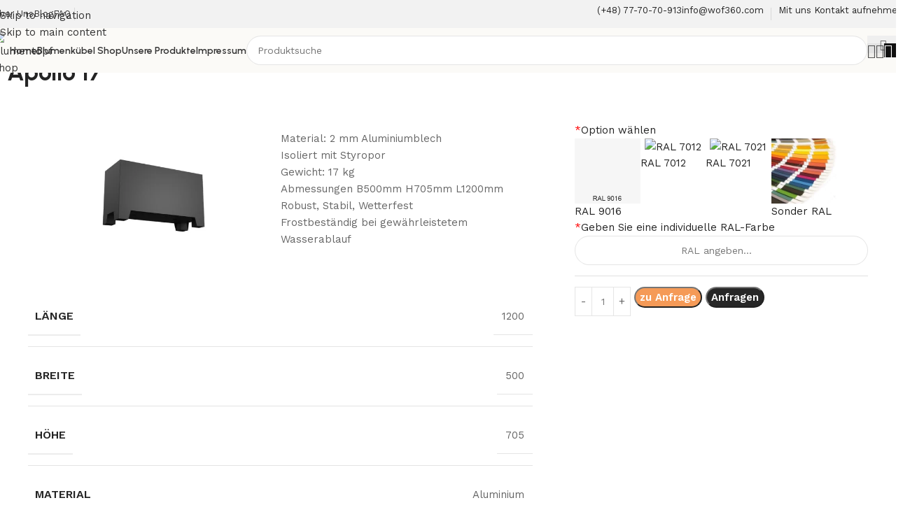

--- FILE ---
content_type: text/html; charset=UTF-8
request_url: https://wof-blumentopf.at/sortiment/grosse-blumentoepfe-fuer-draussen-apollo-17/
body_size: 56826
content:
<!DOCTYPE html>
<html lang="de-AT">
<head><meta charset="UTF-8"><script>if(navigator.userAgent.match(/MSIE|Internet Explorer/i)||navigator.userAgent.match(/Trident\/7\..*?rv:11/i)){var href=document.location.href;if(!href.match(/[?&]nowprocket/)){if(href.indexOf("?")==-1){if(href.indexOf("#")==-1){document.location.href=href+"?nowprocket=1"}else{document.location.href=href.replace("#","?nowprocket=1#")}}else{if(href.indexOf("#")==-1){document.location.href=href+"&nowprocket=1"}else{document.location.href=href.replace("#","&nowprocket=1#")}}}}</script><script>(()=>{class RocketLazyLoadScripts{constructor(){this.v="2.0.4",this.userEvents=["keydown","keyup","mousedown","mouseup","mousemove","mouseover","mouseout","touchmove","touchstart","touchend","touchcancel","wheel","click","dblclick","input"],this.attributeEvents=["onblur","onclick","oncontextmenu","ondblclick","onfocus","onmousedown","onmouseenter","onmouseleave","onmousemove","onmouseout","onmouseover","onmouseup","onmousewheel","onscroll","onsubmit"]}async t(){this.i(),this.o(),/iP(ad|hone)/.test(navigator.userAgent)&&this.h(),this.u(),this.l(this),this.m(),this.k(this),this.p(this),this._(),await Promise.all([this.R(),this.L()]),this.lastBreath=Date.now(),this.S(this),this.P(),this.D(),this.O(),this.M(),await this.C(this.delayedScripts.normal),await this.C(this.delayedScripts.defer),await this.C(this.delayedScripts.async),await this.T(),await this.F(),await this.j(),await this.A(),window.dispatchEvent(new Event("rocket-allScriptsLoaded")),this.everythingLoaded=!0,this.lastTouchEnd&&await new Promise(t=>setTimeout(t,500-Date.now()+this.lastTouchEnd)),this.I(),this.H(),this.U(),this.W()}i(){this.CSPIssue=sessionStorage.getItem("rocketCSPIssue"),document.addEventListener("securitypolicyviolation",t=>{this.CSPIssue||"script-src-elem"!==t.violatedDirective||"data"!==t.blockedURI||(this.CSPIssue=!0,sessionStorage.setItem("rocketCSPIssue",!0))},{isRocket:!0})}o(){window.addEventListener("pageshow",t=>{this.persisted=t.persisted,this.realWindowLoadedFired=!0},{isRocket:!0}),window.addEventListener("pagehide",()=>{this.onFirstUserAction=null},{isRocket:!0})}h(){let t;function e(e){t=e}window.addEventListener("touchstart",e,{isRocket:!0}),window.addEventListener("touchend",function i(o){o.changedTouches[0]&&t.changedTouches[0]&&Math.abs(o.changedTouches[0].pageX-t.changedTouches[0].pageX)<10&&Math.abs(o.changedTouches[0].pageY-t.changedTouches[0].pageY)<10&&o.timeStamp-t.timeStamp<200&&(window.removeEventListener("touchstart",e,{isRocket:!0}),window.removeEventListener("touchend",i,{isRocket:!0}),"INPUT"===o.target.tagName&&"text"===o.target.type||(o.target.dispatchEvent(new TouchEvent("touchend",{target:o.target,bubbles:!0})),o.target.dispatchEvent(new MouseEvent("mouseover",{target:o.target,bubbles:!0})),o.target.dispatchEvent(new PointerEvent("click",{target:o.target,bubbles:!0,cancelable:!0,detail:1,clientX:o.changedTouches[0].clientX,clientY:o.changedTouches[0].clientY})),event.preventDefault()))},{isRocket:!0})}q(t){this.userActionTriggered||("mousemove"!==t.type||this.firstMousemoveIgnored?"keyup"===t.type||"mouseover"===t.type||"mouseout"===t.type||(this.userActionTriggered=!0,this.onFirstUserAction&&this.onFirstUserAction()):this.firstMousemoveIgnored=!0),"click"===t.type&&t.preventDefault(),t.stopPropagation(),t.stopImmediatePropagation(),"touchstart"===this.lastEvent&&"touchend"===t.type&&(this.lastTouchEnd=Date.now()),"click"===t.type&&(this.lastTouchEnd=0),this.lastEvent=t.type,t.composedPath&&t.composedPath()[0].getRootNode()instanceof ShadowRoot&&(t.rocketTarget=t.composedPath()[0]),this.savedUserEvents.push(t)}u(){this.savedUserEvents=[],this.userEventHandler=this.q.bind(this),this.userEvents.forEach(t=>window.addEventListener(t,this.userEventHandler,{passive:!1,isRocket:!0})),document.addEventListener("visibilitychange",this.userEventHandler,{isRocket:!0})}U(){this.userEvents.forEach(t=>window.removeEventListener(t,this.userEventHandler,{passive:!1,isRocket:!0})),document.removeEventListener("visibilitychange",this.userEventHandler,{isRocket:!0}),this.savedUserEvents.forEach(t=>{(t.rocketTarget||t.target).dispatchEvent(new window[t.constructor.name](t.type,t))})}m(){const t="return false",e=Array.from(this.attributeEvents,t=>"data-rocket-"+t),i="["+this.attributeEvents.join("],[")+"]",o="[data-rocket-"+this.attributeEvents.join("],[data-rocket-")+"]",s=(e,i,o)=>{o&&o!==t&&(e.setAttribute("data-rocket-"+i,o),e["rocket"+i]=new Function("event",o),e.setAttribute(i,t))};new MutationObserver(t=>{for(const n of t)"attributes"===n.type&&(n.attributeName.startsWith("data-rocket-")||this.everythingLoaded?n.attributeName.startsWith("data-rocket-")&&this.everythingLoaded&&this.N(n.target,n.attributeName.substring(12)):s(n.target,n.attributeName,n.target.getAttribute(n.attributeName))),"childList"===n.type&&n.addedNodes.forEach(t=>{if(t.nodeType===Node.ELEMENT_NODE)if(this.everythingLoaded)for(const i of[t,...t.querySelectorAll(o)])for(const t of i.getAttributeNames())e.includes(t)&&this.N(i,t.substring(12));else for(const e of[t,...t.querySelectorAll(i)])for(const t of e.getAttributeNames())this.attributeEvents.includes(t)&&s(e,t,e.getAttribute(t))})}).observe(document,{subtree:!0,childList:!0,attributeFilter:[...this.attributeEvents,...e]})}I(){this.attributeEvents.forEach(t=>{document.querySelectorAll("[data-rocket-"+t+"]").forEach(e=>{this.N(e,t)})})}N(t,e){const i=t.getAttribute("data-rocket-"+e);i&&(t.setAttribute(e,i),t.removeAttribute("data-rocket-"+e))}k(t){Object.defineProperty(HTMLElement.prototype,"onclick",{get(){return this.rocketonclick||null},set(e){this.rocketonclick=e,this.setAttribute(t.everythingLoaded?"onclick":"data-rocket-onclick","this.rocketonclick(event)")}})}S(t){function e(e,i){let o=e[i];e[i]=null,Object.defineProperty(e,i,{get:()=>o,set(s){t.everythingLoaded?o=s:e["rocket"+i]=o=s}})}e(document,"onreadystatechange"),e(window,"onload"),e(window,"onpageshow");try{Object.defineProperty(document,"readyState",{get:()=>t.rocketReadyState,set(e){t.rocketReadyState=e},configurable:!0}),document.readyState="loading"}catch(t){console.log("WPRocket DJE readyState conflict, bypassing")}}l(t){this.originalAddEventListener=EventTarget.prototype.addEventListener,this.originalRemoveEventListener=EventTarget.prototype.removeEventListener,this.savedEventListeners=[],EventTarget.prototype.addEventListener=function(e,i,o){o&&o.isRocket||!t.B(e,this)&&!t.userEvents.includes(e)||t.B(e,this)&&!t.userActionTriggered||e.startsWith("rocket-")||t.everythingLoaded?t.originalAddEventListener.call(this,e,i,o):(t.savedEventListeners.push({target:this,remove:!1,type:e,func:i,options:o}),"mouseenter"!==e&&"mouseleave"!==e||t.originalAddEventListener.call(this,e,t.savedUserEvents.push,o))},EventTarget.prototype.removeEventListener=function(e,i,o){o&&o.isRocket||!t.B(e,this)&&!t.userEvents.includes(e)||t.B(e,this)&&!t.userActionTriggered||e.startsWith("rocket-")||t.everythingLoaded?t.originalRemoveEventListener.call(this,e,i,o):t.savedEventListeners.push({target:this,remove:!0,type:e,func:i,options:o})}}J(t,e){this.savedEventListeners=this.savedEventListeners.filter(i=>{let o=i.type,s=i.target||window;return e!==o||t!==s||(this.B(o,s)&&(i.type="rocket-"+o),this.$(i),!1)})}H(){EventTarget.prototype.addEventListener=this.originalAddEventListener,EventTarget.prototype.removeEventListener=this.originalRemoveEventListener,this.savedEventListeners.forEach(t=>this.$(t))}$(t){t.remove?this.originalRemoveEventListener.call(t.target,t.type,t.func,t.options):this.originalAddEventListener.call(t.target,t.type,t.func,t.options)}p(t){let e;function i(e){return t.everythingLoaded?e:e.split(" ").map(t=>"load"===t||t.startsWith("load.")?"rocket-jquery-load":t).join(" ")}function o(o){function s(e){const s=o.fn[e];o.fn[e]=o.fn.init.prototype[e]=function(){return this[0]===window&&t.userActionTriggered&&("string"==typeof arguments[0]||arguments[0]instanceof String?arguments[0]=i(arguments[0]):"object"==typeof arguments[0]&&Object.keys(arguments[0]).forEach(t=>{const e=arguments[0][t];delete arguments[0][t],arguments[0][i(t)]=e})),s.apply(this,arguments),this}}if(o&&o.fn&&!t.allJQueries.includes(o)){const e={DOMContentLoaded:[],"rocket-DOMContentLoaded":[]};for(const t in e)document.addEventListener(t,()=>{e[t].forEach(t=>t())},{isRocket:!0});o.fn.ready=o.fn.init.prototype.ready=function(i){function s(){parseInt(o.fn.jquery)>2?setTimeout(()=>i.bind(document)(o)):i.bind(document)(o)}return"function"==typeof i&&(t.realDomReadyFired?!t.userActionTriggered||t.fauxDomReadyFired?s():e["rocket-DOMContentLoaded"].push(s):e.DOMContentLoaded.push(s)),o([])},s("on"),s("one"),s("off"),t.allJQueries.push(o)}e=o}t.allJQueries=[],o(window.jQuery),Object.defineProperty(window,"jQuery",{get:()=>e,set(t){o(t)}})}P(){const t=new Map;document.write=document.writeln=function(e){const i=document.currentScript,o=document.createRange(),s=i.parentElement;let n=t.get(i);void 0===n&&(n=i.nextSibling,t.set(i,n));const c=document.createDocumentFragment();o.setStart(c,0),c.appendChild(o.createContextualFragment(e)),s.insertBefore(c,n)}}async R(){return new Promise(t=>{this.userActionTriggered?t():this.onFirstUserAction=t})}async L(){return new Promise(t=>{document.addEventListener("DOMContentLoaded",()=>{this.realDomReadyFired=!0,t()},{isRocket:!0})})}async j(){return this.realWindowLoadedFired?Promise.resolve():new Promise(t=>{window.addEventListener("load",t,{isRocket:!0})})}M(){this.pendingScripts=[];this.scriptsMutationObserver=new MutationObserver(t=>{for(const e of t)e.addedNodes.forEach(t=>{"SCRIPT"!==t.tagName||t.noModule||t.isWPRocket||this.pendingScripts.push({script:t,promise:new Promise(e=>{const i=()=>{const i=this.pendingScripts.findIndex(e=>e.script===t);i>=0&&this.pendingScripts.splice(i,1),e()};t.addEventListener("load",i,{isRocket:!0}),t.addEventListener("error",i,{isRocket:!0}),setTimeout(i,1e3)})})})}),this.scriptsMutationObserver.observe(document,{childList:!0,subtree:!0})}async F(){await this.X(),this.pendingScripts.length?(await this.pendingScripts[0].promise,await this.F()):this.scriptsMutationObserver.disconnect()}D(){this.delayedScripts={normal:[],async:[],defer:[]},document.querySelectorAll("script[type$=rocketlazyloadscript]").forEach(t=>{t.hasAttribute("data-rocket-src")?t.hasAttribute("async")&&!1!==t.async?this.delayedScripts.async.push(t):t.hasAttribute("defer")&&!1!==t.defer||"module"===t.getAttribute("data-rocket-type")?this.delayedScripts.defer.push(t):this.delayedScripts.normal.push(t):this.delayedScripts.normal.push(t)})}async _(){await this.L();let t=[];document.querySelectorAll("script[type$=rocketlazyloadscript][data-rocket-src]").forEach(e=>{let i=e.getAttribute("data-rocket-src");if(i&&!i.startsWith("data:")){i.startsWith("//")&&(i=location.protocol+i);try{const o=new URL(i).origin;o!==location.origin&&t.push({src:o,crossOrigin:e.crossOrigin||"module"===e.getAttribute("data-rocket-type")})}catch(t){}}}),t=[...new Map(t.map(t=>[JSON.stringify(t),t])).values()],this.Y(t,"preconnect")}async G(t){if(await this.K(),!0!==t.noModule||!("noModule"in HTMLScriptElement.prototype))return new Promise(e=>{let i;function o(){(i||t).setAttribute("data-rocket-status","executed"),e()}try{if(navigator.userAgent.includes("Firefox/")||""===navigator.vendor||this.CSPIssue)i=document.createElement("script"),[...t.attributes].forEach(t=>{let e=t.nodeName;"type"!==e&&("data-rocket-type"===e&&(e="type"),"data-rocket-src"===e&&(e="src"),i.setAttribute(e,t.nodeValue))}),t.text&&(i.text=t.text),t.nonce&&(i.nonce=t.nonce),i.hasAttribute("src")?(i.addEventListener("load",o,{isRocket:!0}),i.addEventListener("error",()=>{i.setAttribute("data-rocket-status","failed-network"),e()},{isRocket:!0}),setTimeout(()=>{i.isConnected||e()},1)):(i.text=t.text,o()),i.isWPRocket=!0,t.parentNode.replaceChild(i,t);else{const i=t.getAttribute("data-rocket-type"),s=t.getAttribute("data-rocket-src");i?(t.type=i,t.removeAttribute("data-rocket-type")):t.removeAttribute("type"),t.addEventListener("load",o,{isRocket:!0}),t.addEventListener("error",i=>{this.CSPIssue&&i.target.src.startsWith("data:")?(console.log("WPRocket: CSP fallback activated"),t.removeAttribute("src"),this.G(t).then(e)):(t.setAttribute("data-rocket-status","failed-network"),e())},{isRocket:!0}),s?(t.fetchPriority="high",t.removeAttribute("data-rocket-src"),t.src=s):t.src="data:text/javascript;base64,"+window.btoa(unescape(encodeURIComponent(t.text)))}}catch(i){t.setAttribute("data-rocket-status","failed-transform"),e()}});t.setAttribute("data-rocket-status","skipped")}async C(t){const e=t.shift();return e?(e.isConnected&&await this.G(e),this.C(t)):Promise.resolve()}O(){this.Y([...this.delayedScripts.normal,...this.delayedScripts.defer,...this.delayedScripts.async],"preload")}Y(t,e){this.trash=this.trash||[];let i=!0;var o=document.createDocumentFragment();t.forEach(t=>{const s=t.getAttribute&&t.getAttribute("data-rocket-src")||t.src;if(s&&!s.startsWith("data:")){const n=document.createElement("link");n.href=s,n.rel=e,"preconnect"!==e&&(n.as="script",n.fetchPriority=i?"high":"low"),t.getAttribute&&"module"===t.getAttribute("data-rocket-type")&&(n.crossOrigin=!0),t.crossOrigin&&(n.crossOrigin=t.crossOrigin),t.integrity&&(n.integrity=t.integrity),t.nonce&&(n.nonce=t.nonce),o.appendChild(n),this.trash.push(n),i=!1}}),document.head.appendChild(o)}W(){this.trash.forEach(t=>t.remove())}async T(){try{document.readyState="interactive"}catch(t){}this.fauxDomReadyFired=!0;try{await this.K(),this.J(document,"readystatechange"),document.dispatchEvent(new Event("rocket-readystatechange")),await this.K(),document.rocketonreadystatechange&&document.rocketonreadystatechange(),await this.K(),this.J(document,"DOMContentLoaded"),document.dispatchEvent(new Event("rocket-DOMContentLoaded")),await this.K(),this.J(window,"DOMContentLoaded"),window.dispatchEvent(new Event("rocket-DOMContentLoaded"))}catch(t){console.error(t)}}async A(){try{document.readyState="complete"}catch(t){}try{await this.K(),this.J(document,"readystatechange"),document.dispatchEvent(new Event("rocket-readystatechange")),await this.K(),document.rocketonreadystatechange&&document.rocketonreadystatechange(),await this.K(),this.J(window,"load"),window.dispatchEvent(new Event("rocket-load")),await this.K(),window.rocketonload&&window.rocketonload(),await this.K(),this.allJQueries.forEach(t=>t(window).trigger("rocket-jquery-load")),await this.K(),this.J(window,"pageshow");const t=new Event("rocket-pageshow");t.persisted=this.persisted,window.dispatchEvent(t),await this.K(),window.rocketonpageshow&&window.rocketonpageshow({persisted:this.persisted})}catch(t){console.error(t)}}async K(){Date.now()-this.lastBreath>45&&(await this.X(),this.lastBreath=Date.now())}async X(){return document.hidden?new Promise(t=>setTimeout(t)):new Promise(t=>requestAnimationFrame(t))}B(t,e){return e===document&&"readystatechange"===t||(e===document&&"DOMContentLoaded"===t||(e===window&&"DOMContentLoaded"===t||(e===window&&"load"===t||e===window&&"pageshow"===t)))}static run(){(new RocketLazyLoadScripts).t()}}RocketLazyLoadScripts.run()})();</script>
	
	<link rel="profile" href="https://gmpg.org/xfn/11">
	<link rel="pingback" href="https://wof-blumentopf.at/xmlrpc.php">

	<meta name='robots' content='index, follow, max-image-preview:large, max-snippet:-1, max-video-preview:-1' />
	<style>img:is([sizes="auto" i], [sizes^="auto," i]) { contain-intrinsic-size: 3000px 1500px }</style>
	
<!-- Google Tag Manager for WordPress by gtm4wp.com -->
<script data-cfasync="false" data-pagespeed-no-defer>
	var gtm4wp_datalayer_name = "dataLayer";
	var dataLayer = dataLayer || [];
</script>
<!-- End Google Tag Manager for WordPress by gtm4wp.com -->
	<!-- This site is optimized with the Yoast SEO plugin v25.8 - https://yoast.com/wordpress/plugins/seo/ -->
	<title>Große Blumentöpfe für draußen -Apollo 17 | Worldofflowerpots</title>
<link data-rocket-preload as="style" href="https://fonts.googleapis.com/css?family=Work%20Sans%3A400%2C600%7CUrbanist%3A400%2C600%2C700%2C800%7CLato%3A400%2C700&#038;display=swap" rel="preload">
<link href="https://fonts.googleapis.com/css?family=Work%20Sans%3A400%2C600%7CUrbanist%3A400%2C600%2C700%2C800%7CLato%3A400%2C700&#038;display=swap" media="print" onload="this.media=&#039;all&#039;" rel="stylesheet">
<noscript><link rel="stylesheet" href="https://fonts.googleapis.com/css?family=Work%20Sans%3A400%2C600%7CUrbanist%3A400%2C600%2C700%2C800%7CLato%3A400%2C700&#038;display=swap"></noscript>
	<link rel="canonical" href="https://wof-blumentopf.at/sortiment/grosse-blumentoepfe-fuer-draussen-apollo-17/" />
	<meta property="og:locale" content="de_DE" />
	<meta property="og:type" content="article" />
	<meta property="og:title" content="Große Blumentöpfe für draußen -Apollo 17 | Worldofflowerpots" />
	<meta property="og:description" content="Material: 2 mm Aluminiumblech Isoliert mit Styropor Gewicht: 17 kg Abmessungen B500mm H705mm L1200mm Robust, Stabil, Wetterfest Frostbeständig bei gewährleistetem Wasserablauf" />
	<meta property="og:url" content="https://wof-blumentopf.at/sortiment/grosse-blumentoepfe-fuer-draussen-apollo-17/" />
	<meta property="og:site_name" content="Worldofflowerpots" />
	<meta property="article:modified_time" content="2023-07-13T08:15:00+00:00" />
	<meta property="og:image" content="https://wof-blumentopf.at/wp-content/uploads/2022/09/grosse-blumentöpfe-für-draussen-Apollo-17.jpg" />
	<meta property="og:image:width" content="1920" />
	<meta property="og:image:height" content="1080" />
	<meta property="og:image:type" content="image/jpeg" />
	<meta name="twitter:card" content="summary_large_image" />
	<meta name="twitter:label1" content="Geschätzte Lesezeit" />
	<meta name="twitter:data1" content="1 Minute" />
	<script type="application/ld+json" class="yoast-schema-graph">{"@context":"https://schema.org","@graph":[{"@type":"WebPage","@id":"https://wof-blumentopf.at/sortiment/grosse-blumentoepfe-fuer-draussen-apollo-17/","url":"https://wof-blumentopf.at/sortiment/grosse-blumentoepfe-fuer-draussen-apollo-17/","name":"Große Blumentöpfe für draußen -Apollo 17 | Worldofflowerpots","isPartOf":{"@id":"https://wof-blumentopf.at/#website"},"primaryImageOfPage":{"@id":"https://wof-blumentopf.at/sortiment/grosse-blumentoepfe-fuer-draussen-apollo-17/#primaryimage"},"image":{"@id":"https://wof-blumentopf.at/sortiment/grosse-blumentoepfe-fuer-draussen-apollo-17/#primaryimage"},"thumbnailUrl":"https://wof-blumentopf.at/wp-content/uploads/2022/09/grosse-blumentöpfe-für-draussen-Apollo-17.jpg","datePublished":"2022-09-08T10:38:08+00:00","dateModified":"2023-07-13T08:15:00+00:00","breadcrumb":{"@id":"https://wof-blumentopf.at/sortiment/grosse-blumentoepfe-fuer-draussen-apollo-17/#breadcrumb"},"inLanguage":"de-AT","potentialAction":[{"@type":"ReadAction","target":["https://wof-blumentopf.at/sortiment/grosse-blumentoepfe-fuer-draussen-apollo-17/"]}]},{"@type":"ImageObject","inLanguage":"de-AT","@id":"https://wof-blumentopf.at/sortiment/grosse-blumentoepfe-fuer-draussen-apollo-17/#primaryimage","url":"https://wof-blumentopf.at/wp-content/uploads/2022/09/grosse-blumentöpfe-für-draussen-Apollo-17.jpg","contentUrl":"https://wof-blumentopf.at/wp-content/uploads/2022/09/grosse-blumentöpfe-für-draussen-Apollo-17.jpg","width":1920,"height":1080,"caption":"große blumentöpfe für draußen Apollo 17"},{"@type":"BreadcrumbList","@id":"https://wof-blumentopf.at/sortiment/grosse-blumentoepfe-fuer-draussen-apollo-17/#breadcrumb","itemListElement":[{"@type":"ListItem","position":1,"name":"Home","item":"https://wof-blumentopf.at/"},{"@type":"ListItem","position":2,"name":"Blumenkübel Pflanzkübel Blumen Blumentopf","item":"https://wof-blumentopf.at/sortiment/"},{"@type":"ListItem","position":3,"name":"Pflanzkübel Aluminium","item":"https://wof-blumentopf.at/pflanzkubel-aluminium/"},{"@type":"ListItem","position":4,"name":"Apollo 17"}]},{"@type":"WebSite","@id":"https://wof-blumentopf.at/#website","url":"https://wof-blumentopf.at/","name":"Worldofflowerpots","description":"Blumenkübel  aus Aluminium, Beton, Cortenstahl und GFK","potentialAction":[{"@type":"SearchAction","target":{"@type":"EntryPoint","urlTemplate":"https://wof-blumentopf.at/?s={search_term_string}"},"query-input":{"@type":"PropertyValueSpecification","valueRequired":true,"valueName":"search_term_string"}}],"inLanguage":"de-AT"}]}</script>
	<!-- / Yoast SEO plugin. -->


<link rel='dns-prefetch' href='//fonts.googleapis.com' />
<link href='https://fonts.gstatic.com' crossorigin rel='preconnect' />
<link rel="alternate" type="application/rss+xml" title="Worldofflowerpots &raquo; Feed" href="https://wof-blumentopf.at/feed/" />
<link rel="alternate" type="application/rss+xml" title="Worldofflowerpots &raquo; Kommentar-Feed" href="https://wof-blumentopf.at/comments/feed/" />
<link data-minify="1" rel='stylesheet' id='themecomplete-epo-css' href='https://wof-blumentopf.at/wp-content/cache/min/1/wp-content/plugins/woocommerce-tm-extra-product-options/assets/css/epo.min.css?ver=1766855075' type='text/css' media='all' />
<link rel='stylesheet' id='themecomplete-epo-smallscreen-css' href='https://wof-blumentopf.at/wp-content/plugins/woocommerce-tm-extra-product-options/assets/css/tm-epo-smallscreen.min.css?ver=7.5.1' type='text/css' media='only screen and (max-width: 768px)' />
<style id='themecomplete-styles-header-inline-css' type='text/css'>
:root {--tcgaprow: 15px;--tcgapcolumn: 15px;}
</style>
<style id='safe-svg-svg-icon-style-inline-css' type='text/css'>
.safe-svg-cover{text-align:center}.safe-svg-cover .safe-svg-inside{display:inline-block;max-width:100%}.safe-svg-cover svg{fill:currentColor;height:100%;max-height:100%;max-width:100%;width:100%}

</style>
<style id='woocommerce-inline-inline-css' type='text/css'>
.woocommerce form .form-row .required { visibility: visible; }
</style>
<link rel='stylesheet' id='elementor-frontend-css' href='https://wof-blumentopf.at/wp-content/plugins/elementor/assets/css/frontend.min.css?ver=3.33.4' type='text/css' media='all' />
<link rel='stylesheet' id='widget-heading-css' href='https://wof-blumentopf.at/wp-content/plugins/elementor/assets/css/widget-heading.min.css?ver=3.33.4' type='text/css' media='all' />
<link rel='stylesheet' id='widget-woocommerce-product-images-css' href='https://wof-blumentopf.at/wp-content/plugins/elementor-pro/assets/css/widget-woocommerce-product-images.min.css?ver=3.31.2' type='text/css' media='all' />
<link rel='stylesheet' id='widget-woocommerce-product-additional-information-css' href='https://wof-blumentopf.at/wp-content/plugins/elementor-pro/assets/css/widget-woocommerce-product-additional-information.min.css?ver=3.31.2' type='text/css' media='all' />
<link rel='stylesheet' id='widget-image-css' href='https://wof-blumentopf.at/wp-content/plugins/elementor/assets/css/widget-image.min.css?ver=3.33.4' type='text/css' media='all' />
<link rel='stylesheet' id='widget-woocommerce-product-add-to-cart-css' href='https://wof-blumentopf.at/wp-content/plugins/elementor-pro/assets/css/widget-woocommerce-product-add-to-cart.min.css?ver=3.31.2' type='text/css' media='all' />
<link data-minify="1" rel='stylesheet' id='elementor-post-65815-css' href='https://wof-blumentopf.at/wp-content/cache/min/1/wp-content/uploads/elementor/css/post-65815.css?ver=1766844223' type='text/css' media='all' />
<link data-minify="1" rel='stylesheet' id='base-desktop-css' href='https://wof-blumentopf.at/wp-content/cache/min/1/wp-content/uploads/elementor/css/base-desktop.css?ver=1766844223' type='text/css' media='all' />
<link data-minify="1" rel='stylesheet' id='global-frontend-desktop-css' href='https://wof-blumentopf.at/wp-content/cache/min/1/wp-content/uploads/elementor/css/global-frontend-desktop.css?ver=1766844223' type='text/css' media='all' />
<link data-minify="1" rel='stylesheet' id='local-66149-desktop-css' href='https://wof-blumentopf.at/wp-content/cache/min/1/wp-content/uploads/elementor/css/local-66149-desktop.css?ver=1766844223' type='text/css' media='all' />
<link data-minify="1" rel='stylesheet' id='local-65902-desktop-css' href='https://wof-blumentopf.at/wp-content/cache/min/1/wp-content/uploads/elementor/css/local-65902-desktop.css?ver=1766855075' type='text/css' media='all' />
<link data-minify="1" rel='stylesheet' id='global-frontend-tablet-css' href='https://wof-blumentopf.at/wp-content/cache/min/1/wp-content/uploads/elementor/css/global-frontend-tablet.css?ver=1766844223' type='text/css' media='all' />
<link data-minify="1" rel='stylesheet' id='local-66149-tablet-css' href='https://wof-blumentopf.at/wp-content/cache/min/1/wp-content/uploads/elementor/css/local-66149-tablet.css?ver=1766844223' type='text/css' media='all' />
<link data-minify="1" rel='stylesheet' id='local-65902-tablet-css' href='https://wof-blumentopf.at/wp-content/cache/min/1/wp-content/uploads/elementor/css/local-65902-tablet.css?ver=1766855075' type='text/css' media='all' />
<link data-minify="1" rel='stylesheet' id='global-frontend-mobile-css' href='https://wof-blumentopf.at/wp-content/cache/min/1/wp-content/uploads/elementor/css/global-frontend-mobile.css?ver=1766844223' type='text/css' media='all' />
<link data-minify="1" rel='stylesheet' id='local-66149-mobile-css' href='https://wof-blumentopf.at/wp-content/cache/min/1/wp-content/uploads/elementor/css/local-66149-mobile.css?ver=1766844223' type='text/css' media='all' />
<link data-minify="1" rel='stylesheet' id='local-65902-mobile-css' href='https://wof-blumentopf.at/wp-content/cache/min/1/wp-content/uploads/elementor/css/local-65902-mobile.css?ver=1766855075' type='text/css' media='all' />
<link data-minify="1" rel='stylesheet' id='elementor-post-66149-css' href='https://wof-blumentopf.at/wp-content/cache/min/1/wp-content/uploads/elementor/css/post-66149.css?ver=1766844223' type='text/css' media='all' />
<link data-minify="1" rel='stylesheet' id='elementor-post-65902-css' href='https://wof-blumentopf.at/wp-content/cache/min/1/wp-content/uploads/elementor/css/post-65902.css?ver=1766855075' type='text/css' media='all' />
<link rel='stylesheet' id='wd-style-base-css' href='https://wof-blumentopf.at/wp-content/themes/woodmart/css/parts/base.min.css?ver=8.3.3' type='text/css' media='all' />
<link rel='stylesheet' id='wd-helpers-wpb-elem-css' href='https://wof-blumentopf.at/wp-content/themes/woodmart/css/parts/helpers-wpb-elem.min.css?ver=8.3.3' type='text/css' media='all' />
<link rel='stylesheet' id='wd-elementor-base-css' href='https://wof-blumentopf.at/wp-content/themes/woodmart/css/parts/int-elem-base.min.css?ver=8.3.3' type='text/css' media='all' />
<link rel='stylesheet' id='wd-elementor-pro-base-css' href='https://wof-blumentopf.at/wp-content/themes/woodmart/css/parts/int-elementor-pro.min.css?ver=8.3.3' type='text/css' media='all' />
<link rel='stylesheet' id='wd-woocommerce-base-css' href='https://wof-blumentopf.at/wp-content/themes/woodmart/css/parts/woocommerce-base.min.css?ver=8.3.3' type='text/css' media='all' />
<link rel='stylesheet' id='wd-woocommerce-block-notices-css' href='https://wof-blumentopf.at/wp-content/themes/woodmart/css/parts/woo-mod-block-notices.min.css?ver=8.3.3' type='text/css' media='all' />
<link rel='stylesheet' id='wd-woo-mod-quantity-css' href='https://wof-blumentopf.at/wp-content/themes/woodmart/css/parts/woo-mod-quantity.min.css?ver=8.3.3' type='text/css' media='all' />
<link rel='stylesheet' id='wd-woo-single-prod-el-base-css' href='https://wof-blumentopf.at/wp-content/themes/woodmart/css/parts/woo-single-prod-el-base.min.css?ver=8.3.3' type='text/css' media='all' />
<link rel='stylesheet' id='wd-woo-mod-stock-status-css' href='https://wof-blumentopf.at/wp-content/themes/woodmart/css/parts/woo-mod-stock-status.min.css?ver=8.3.3' type='text/css' media='all' />
<link rel='stylesheet' id='wd-woo-mod-shop-attributes-css' href='https://wof-blumentopf.at/wp-content/themes/woodmart/css/parts/woo-mod-shop-attributes.min.css?ver=8.3.3' type='text/css' media='all' />
<link rel='stylesheet' id='wd-opt-carousel-disable-css' href='https://wof-blumentopf.at/wp-content/themes/woodmart/css/parts/opt-carousel-disable.min.css?ver=8.3.3' type='text/css' media='all' />
<link rel='stylesheet' id='wd-header-base-css' href='https://wof-blumentopf.at/wp-content/themes/woodmart/css/parts/header-base.min.css?ver=8.3.3' type='text/css' media='all' />
<link rel='stylesheet' id='wd-mod-tools-css' href='https://wof-blumentopf.at/wp-content/themes/woodmart/css/parts/mod-tools.min.css?ver=8.3.3' type='text/css' media='all' />
<link rel='stylesheet' id='wd-header-elements-base-css' href='https://wof-blumentopf.at/wp-content/themes/woodmart/css/parts/header-el-base.min.css?ver=8.3.3' type='text/css' media='all' />
<link rel='stylesheet' id='wd-info-box-css' href='https://wof-blumentopf.at/wp-content/themes/woodmart/css/parts/el-info-box.min.css?ver=8.3.3' type='text/css' media='all' />
<link rel='stylesheet' id='wd-header-search-css' href='https://wof-blumentopf.at/wp-content/themes/woodmart/css/parts/header-el-search.min.css?ver=8.3.3' type='text/css' media='all' />
<link rel='stylesheet' id='wd-header-search-form-css' href='https://wof-blumentopf.at/wp-content/themes/woodmart/css/parts/header-el-search-form.min.css?ver=8.3.3' type='text/css' media='all' />
<link rel='stylesheet' id='wd-wd-search-form-css' href='https://wof-blumentopf.at/wp-content/themes/woodmart/css/parts/wd-search-form.min.css?ver=8.3.3' type='text/css' media='all' />
<link rel='stylesheet' id='wd-wd-search-results-css' href='https://wof-blumentopf.at/wp-content/themes/woodmart/css/parts/wd-search-results.min.css?ver=8.3.3' type='text/css' media='all' />
<link rel='stylesheet' id='wd-wd-search-dropdown-css' href='https://wof-blumentopf.at/wp-content/themes/woodmart/css/parts/wd-search-dropdown.min.css?ver=8.3.3' type='text/css' media='all' />
<link rel='stylesheet' id='wd-header-cart-side-css' href='https://wof-blumentopf.at/wp-content/themes/woodmart/css/parts/header-el-cart-side.min.css?ver=8.3.3' type='text/css' media='all' />
<link rel='stylesheet' id='wd-header-cart-css' href='https://wof-blumentopf.at/wp-content/themes/woodmart/css/parts/header-el-cart.min.css?ver=8.3.3' type='text/css' media='all' />
<link rel='stylesheet' id='wd-widget-shopping-cart-css' href='https://wof-blumentopf.at/wp-content/themes/woodmart/css/parts/woo-widget-shopping-cart.min.css?ver=8.3.3' type='text/css' media='all' />
<link rel='stylesheet' id='wd-widget-product-list-css' href='https://wof-blumentopf.at/wp-content/themes/woodmart/css/parts/woo-widget-product-list.min.css?ver=8.3.3' type='text/css' media='all' />
<link rel='stylesheet' id='wd-header-mobile-nav-dropdown-css' href='https://wof-blumentopf.at/wp-content/themes/woodmart/css/parts/header-el-mobile-nav-dropdown.min.css?ver=8.3.3' type='text/css' media='all' />
<link rel='stylesheet' id='wd-photoswipe-css' href='https://wof-blumentopf.at/wp-content/themes/woodmart/css/parts/lib-photoswipe.min.css?ver=8.3.3' type='text/css' media='all' />
<link rel='stylesheet' id='wd-woo-single-prod-el-gallery-css' href='https://wof-blumentopf.at/wp-content/themes/woodmart/css/parts/woo-single-prod-el-gallery.min.css?ver=8.3.3' type='text/css' media='all' />
<link rel='stylesheet' id='wd-swiper-css' href='https://wof-blumentopf.at/wp-content/themes/woodmart/css/parts/lib-swiper.min.css?ver=8.3.3' type='text/css' media='all' />
<link rel='stylesheet' id='wd-swiper-arrows-css' href='https://wof-blumentopf.at/wp-content/themes/woodmart/css/parts/lib-swiper-arrows.min.css?ver=8.3.3' type='text/css' media='all' />
<link rel='stylesheet' id='wd-text-block-css' href='https://wof-blumentopf.at/wp-content/themes/woodmart/css/parts/el-text-block.min.css?ver=8.3.3' type='text/css' media='all' />
<link rel='stylesheet' id='wd-scroll-top-css' href='https://wof-blumentopf.at/wp-content/themes/woodmart/css/parts/opt-scrolltotop.min.css?ver=8.3.3' type='text/css' media='all' />

<script type="text/template" id="tmpl-variation-template">
	<div class="woocommerce-variation-description">{{{ data.variation.variation_description }}}</div>
	<div class="woocommerce-variation-price">{{{ data.variation.price_html }}}</div>
	<div class="woocommerce-variation-availability">{{{ data.variation.availability_html }}}</div>
</script>
<script type="text/template" id="tmpl-unavailable-variation-template">
	<p role="alert">Dieses Produkt ist leider nicht verfügbar. Bitte wähle eine andere Kombination.</p>
</script>
<script type="rocketlazyloadscript" data-rocket-type="text/javascript" data-rocket-src="https://wof-blumentopf.at/wp-includes/js/jquery/jquery.min.js?ver=3.7.1" id="jquery-core-js" data-rocket-defer defer></script>
<script type="rocketlazyloadscript" data-rocket-type="text/javascript" data-rocket-src="https://wof-blumentopf.at/wp-includes/js/underscore.min.js?ver=1.13.7" id="underscore-js" data-rocket-defer defer></script>
<script type="text/javascript" id="wp-util-js-extra">
/* <![CDATA[ */
var _wpUtilSettings = {"ajax":{"url":"\/wp-admin\/admin-ajax.php"}};
/* ]]> */
</script>
<script type="rocketlazyloadscript" data-rocket-type="text/javascript" data-rocket-src="https://wof-blumentopf.at/wp-includes/js/wp-util.min.js?ver=6.8.3" id="wp-util-js" data-rocket-defer defer></script>
<script type="rocketlazyloadscript" data-rocket-type="text/javascript" data-rocket-src="https://wof-blumentopf.at/wp-content/plugins/woocommerce/assets/js/jquery-blockui/jquery.blockUI.min.js?ver=2.7.0-wc.10.4.3" id="wc-jquery-blockui-js" data-wp-strategy="defer" data-rocket-defer defer></script>
<script type="text/javascript" id="wc-add-to-cart-js-extra">
/* <![CDATA[ */
var wc_add_to_cart_params = {"ajax_url":"\/wp-admin\/admin-ajax.php","wc_ajax_url":"\/?wc-ajax=%%endpoint%%","i18n_view_cart":"Warenkorb anzeigen","cart_url":"https:\/\/wof-blumentopf.at\/anfragekorb\/","is_cart":"","cart_redirect_after_add":"no"};
/* ]]> */
</script>
<script type="rocketlazyloadscript" data-rocket-type="text/javascript" data-rocket-src="https://wof-blumentopf.at/wp-content/plugins/woocommerce/assets/js/frontend/add-to-cart.min.js?ver=10.4.3" id="wc-add-to-cart-js" defer="defer" data-wp-strategy="defer"></script>
<script type="rocketlazyloadscript" data-rocket-type="text/javascript" data-rocket-src="https://wof-blumentopf.at/wp-content/plugins/woocommerce/assets/js/zoom/jquery.zoom.min.js?ver=1.7.21-wc.10.4.3" id="wc-zoom-js" defer="defer" data-wp-strategy="defer"></script>
<script type="text/javascript" id="wc-single-product-js-extra">
/* <![CDATA[ */
var wc_single_product_params = {"i18n_required_rating_text":"Bitte w\u00e4hle eine Bewertung","i18n_rating_options":["1 of 5 stars","2 of 5 stars","3 of 5 stars","4 of 5 stars","5 of 5 stars"],"i18n_product_gallery_trigger_text":"View full-screen image gallery","review_rating_required":"yes","flexslider":{"rtl":false,"animation":"slide","smoothHeight":true,"directionNav":false,"controlNav":"thumbnails","slideshow":false,"animationSpeed":500,"animationLoop":false,"allowOneSlide":false},"zoom_enabled":"","zoom_options":[],"photoswipe_enabled":"","photoswipe_options":{"shareEl":false,"closeOnScroll":false,"history":false,"hideAnimationDuration":0,"showAnimationDuration":0},"flexslider_enabled":""};
/* ]]> */
</script>
<script type="rocketlazyloadscript" data-rocket-type="text/javascript" data-rocket-src="https://wof-blumentopf.at/wp-content/plugins/woocommerce/assets/js/frontend/single-product.min.js?ver=10.4.3" id="wc-single-product-js" defer="defer" data-wp-strategy="defer"></script>
<script type="rocketlazyloadscript" data-rocket-type="text/javascript" data-rocket-src="https://wof-blumentopf.at/wp-content/plugins/woocommerce/assets/js/js-cookie/js.cookie.min.js?ver=2.1.4-wc.10.4.3" id="wc-js-cookie-js" defer="defer" data-wp-strategy="defer"></script>
<script type="text/javascript" id="woocommerce-js-extra">
/* <![CDATA[ */
var woocommerce_params = {"ajax_url":"\/wp-admin\/admin-ajax.php","wc_ajax_url":"\/?wc-ajax=%%endpoint%%","i18n_password_show":"Show password","i18n_password_hide":"Hide password"};
/* ]]> */
</script>
<script type="rocketlazyloadscript" data-rocket-type="text/javascript" data-rocket-src="https://wof-blumentopf.at/wp-content/plugins/woocommerce/assets/js/frontend/woocommerce.min.js?ver=10.4.3" id="woocommerce-js" defer="defer" data-wp-strategy="defer"></script>
<script type="rocketlazyloadscript" data-rocket-type="text/javascript" data-rocket-src="https://wof-blumentopf.at/wp-content/themes/woodmart/js/libs/device.min.js?ver=8.3.3" id="wd-device-library-js" data-rocket-defer defer></script>
<script type="rocketlazyloadscript" data-rocket-type="text/javascript" data-rocket-src="https://wof-blumentopf.at/wp-content/themes/woodmart/js/scripts/global/scrollBar.min.js?ver=8.3.3" id="wd-scrollbar-js"></script>
<link rel="https://api.w.org/" href="https://wof-blumentopf.at/wp-json/" /><link rel="alternate" title="JSON" type="application/json" href="https://wof-blumentopf.at/wp-json/wp/v2/product/64991" /><link rel="EditURI" type="application/rsd+xml" title="RSD" href="https://wof-blumentopf.at/xmlrpc.php?rsd" />
<meta name="generator" content="WordPress 6.8.3" />
<meta name="generator" content="WooCommerce 10.4.3" />
<link rel='shortlink' href='https://wof-blumentopf.at/?p=64991' />
<link rel="alternate" title="oEmbed (JSON)" type="application/json+oembed" href="https://wof-blumentopf.at/wp-json/oembed/1.0/embed?url=https%3A%2F%2Fwof-blumentopf.at%2Fsortiment%2Fgrosse-blumentoepfe-fuer-draussen-apollo-17%2F" />
<link rel="alternate" title="oEmbed (XML)" type="text/xml+oembed" href="https://wof-blumentopf.at/wp-json/oembed/1.0/embed?url=https%3A%2F%2Fwof-blumentopf.at%2Fsortiment%2Fgrosse-blumentoepfe-fuer-draussen-apollo-17%2F&#038;format=xml" />

<!-- Google Tag Manager for WordPress by gtm4wp.com -->
<!-- GTM Container placement set to automatic -->
<script data-cfasync="false" data-pagespeed-no-defer>
	var dataLayer_content = {"pagePostType":"product","pagePostType2":"single-product","pagePostAuthor":"wof-developer"};
	dataLayer.push( dataLayer_content );
</script>
<script type="rocketlazyloadscript" data-cfasync="false" data-pagespeed-no-defer>
(function(w,d,s,l,i){w[l]=w[l]||[];w[l].push({'gtm.start':
new Date().getTime(),event:'gtm.js'});var f=d.getElementsByTagName(s)[0],
j=d.createElement(s),dl=l!='dataLayer'?'&l='+l:'';j.async=true;j.src=
'//www.googletagmanager.com/gtm.js?id='+i+dl;f.parentNode.insertBefore(j,f);
})(window,document,'script','dataLayer','GTM-WLDLQ6M3');
</script>
<!-- End Google Tag Manager for WordPress by gtm4wp.com --><style>.woocommerce-product-gallery{ opacity: 1 !important; }</style>					<meta name="viewport" content="width=device-width, initial-scale=1">
										<noscript><style>.woocommerce-product-gallery{ opacity: 1 !important; }</style></noscript>
	<meta name="generator" content="Elementor 3.33.4; features: e_font_icon_svg, additional_custom_breakpoints; settings: css_print_method-external, google_font-disabled, font_display-swap">
			<style>
				.e-con.e-parent:nth-of-type(n+4):not(.e-lazyloaded):not(.e-no-lazyload),
				.e-con.e-parent:nth-of-type(n+4):not(.e-lazyloaded):not(.e-no-lazyload) * {
					background-image: none !important;
				}
				@media screen and (max-height: 1024px) {
					.e-con.e-parent:nth-of-type(n+3):not(.e-lazyloaded):not(.e-no-lazyload),
					.e-con.e-parent:nth-of-type(n+3):not(.e-lazyloaded):not(.e-no-lazyload) * {
						background-image: none !important;
					}
				}
				@media screen and (max-height: 640px) {
					.e-con.e-parent:nth-of-type(n+2):not(.e-lazyloaded):not(.e-no-lazyload),
					.e-con.e-parent:nth-of-type(n+2):not(.e-lazyloaded):not(.e-no-lazyload) * {
						background-image: none !important;
					}
				}
			</style>
			<link rel="icon" href="https://wof-blumentopf.at/wp-content/uploads/2022/12/cropped-wof-32x32.png" sizes="32x32" />
<link rel="icon" href="https://wof-blumentopf.at/wp-content/uploads/2022/12/cropped-wof-192x192.png" sizes="192x192" />
<link rel="apple-touch-icon" href="https://wof-blumentopf.at/wp-content/uploads/2022/12/cropped-wof-180x180.png" />
<meta name="msapplication-TileImage" content="https://wof-blumentopf.at/wp-content/uploads/2022/12/cropped-wof-270x270.png" />
<style>
		
		</style><script class="tm-hidden" type="text/template" id="tmpl-tc-cart-options-popup">
	<div class='header'>
		<h3>{{{ data.title }}}</h3>
	</div>
	<div id='{{{ data.id }}}' class='float-editbox'>{{{ data.html }}}</div>
	<div class='footer'>
		<div class='inner'>
			<span class='tm-button button button-secondary button-large floatbox-cancel'>{{{ data.close }}}</span>
		</div>
	</div>
</script>
<script class="tm-hidden" type="text/template" id="tmpl-tc-lightbox">
	<div class="tc-lightbox-wrap">
		<span class="tc-lightbox-button tcfa tcfa-search tc-transition tcinit"></span>
	</div>
</script>
<script class="tm-hidden" type="text/template" id="tmpl-tc-lightbox-zoom">
	<span class="tc-lightbox-button-close tcfa tcfa-times"></span>
	{{{ data.img }}}
</script>
<script class="tm-hidden" type="text/template" id="tmpl-tc-final-totals">
	<dl class="tm-extra-product-options-totals tm-custom-price-totals">
		<# if (data.show_unit_price==true){ #>		<dt class="tm-unit-price">{{{ data.unit_price }}}</dt>
		<dd class="tm-unit-price">
		{{{ data.totals_box_before_unit_price }}}<span class="price amount options">{{{ data.formatted_unit_price }}}</span>{{{ data.totals_box_after_unit_price }}}
		</dd>		<# } #>
		<# if (data.show_options_vat==true){ #>		<dt class="tm-vat-options-totals">{{{ data.options_vat_total }}}</dt>
		<dd class="tm-vat-options-totals">
		{{{ data.totals_box_before_vat_options_totals_price }}}<span class="price amount options">{{{ data.formatted_vat_options_total }}}</span>{{{ data.totals_box_after_vat_options_totals_price }}}
		</dd>		<# } #>
		<# if (data.show_options_total==true){ #>		<dt class="tm-options-totals">{{{ data.options_total }}}</dt>
		<dd class="tm-options-totals">
		{{{ data.totals_box_before_options_totals_price }}}<span class="price amount options">{{{ data.formatted_options_total }}}</span>{{{ data.totals_box_after_options_totals_price }}}
		</dd>		<# } #>
		<# if (data.show_fees_total==true){ #>		<dt class="tm-fee-totals">{{{ data.fees_total }}}</dt>
		<dd class="tm-fee-totals">
		{{{ data.totals_box_before_fee_totals_price }}}<span class="price amount fees">{{{ data.formatted_fees_total }}}</span>{{{ data.totals_box_after_fee_totals_price }}}
		</dd>		<# } #>
		<# if (data.show_extra_fee==true){ #>		<dt class="tm-extra-fee">{{{ data.extra_fee }}}</dt>
		<dd class="tm-extra-fee">
		{{{ data.totals_box_before_extra_fee_price }}}<span class="price amount options extra-fee">{{{ data.formatted_extra_fee }}}</span>{{{ data.totals_box_after_extra_fee_price }}}
		</dd>		<# } #>
		<# if (data.show_final_total==true){ #>		<dt class="tm-final-totals">{{{ data.final_total }}}</dt>
		<dd class="tm-final-totals">
		{{{ data.totals_box_before_final_totals_price }}}<span class="price amount final">{{{ data.formatted_final_total }}}</span>{{{ data.totals_box_after_final_totals_price }}}
		</dd>		<# } #>
			</dl>
</script>
<script class="tm-hidden" type="text/template" id="tmpl-tc-plain-price">
	{{{ data.price }}}
</script>
<script class="tm-hidden" type="text/template" id="tmpl-tc-suffix">
	</script>
<script class="tm-hidden" type="text/template" id="tmpl-tc-main-suffix">
	</script>
<script class="tm-hidden" type="text/template" id="tmpl-tc-price">
	&lt;span class=&quot;woocommerce-Price-amount amount&quot;&gt;&lt;bdi&gt;{{{ data.price }}}&nbsp;&lt;span class=&quot;woocommerce-Price-currencySymbol&quot;&gt;&euro;&lt;/span&gt;&lt;/bdi&gt;&lt;/span&gt;</script>
<script class="tm-hidden" type="text/template" id="tmpl-tc-price-m">
	&lt;span class=&quot;woocommerce-Price-amount amount&quot;&gt;&lt;bdi&gt;-{{{ data.price }}}&nbsp;&lt;span class=&quot;woocommerce-Price-currencySymbol&quot;&gt;&euro;&lt;/span&gt;&lt;/bdi&gt;&lt;/span&gt;</script>
<script class="tm-hidden" type="text/template" id="tmpl-tc-sale-price">
	&lt;del aria-hidden=&quot;true&quot;&gt;&lt;span class=&quot;woocommerce-Price-amount amount&quot;&gt;&lt;bdi&gt;{{{ data.price }}}&nbsp;&lt;span class=&quot;woocommerce-Price-currencySymbol&quot;&gt;&euro;&lt;/span&gt;&lt;/bdi&gt;&lt;/span&gt;&lt;/del&gt; &lt;span class=&quot;screen-reader-text&quot;&gt;Original price was: {{{ data.price }}}&nbsp;&euro;.&lt;/span&gt;&lt;ins aria-hidden=&quot;true&quot;&gt;&lt;span class=&quot;woocommerce-Price-amount amount&quot;&gt;&lt;bdi&gt;{{{ data.sale_price }}}&nbsp;&lt;span class=&quot;woocommerce-Price-currencySymbol&quot;&gt;&euro;&lt;/span&gt;&lt;/bdi&gt;&lt;/span&gt;&lt;/ins&gt;&lt;span class=&quot;screen-reader-text&quot;&gt;Current price is: {{{ data.sale_price }}}&nbsp;&euro;.&lt;/span&gt;</script>
<script class="tm-hidden" type="text/template" id="tmpl-tc-sale-price-m10">
	&lt;del aria-hidden=&quot;true&quot;&gt;&lt;span class=&quot;woocommerce-Price-amount amount&quot;&gt;&lt;bdi&gt;-{{{ data.price }}}&nbsp;&lt;span class=&quot;woocommerce-Price-currencySymbol&quot;&gt;&euro;&lt;/span&gt;&lt;/bdi&gt;&lt;/span&gt;&lt;/del&gt; &lt;span class=&quot;screen-reader-text&quot;&gt;Original price was: -{{{ data.price }}}&nbsp;&euro;.&lt;/span&gt;&lt;ins aria-hidden=&quot;true&quot;&gt;&lt;span class=&quot;woocommerce-Price-amount amount&quot;&gt;&lt;bdi&gt;{{{ data.sale_price }}}&nbsp;&lt;span class=&quot;woocommerce-Price-currencySymbol&quot;&gt;&euro;&lt;/span&gt;&lt;/bdi&gt;&lt;/span&gt;&lt;/ins&gt;&lt;span class=&quot;screen-reader-text&quot;&gt;Current price is: {{{ data.sale_price }}}&nbsp;&euro;.&lt;/span&gt;</script>
<script class="tm-hidden" type="text/template" id="tmpl-tc-sale-price-m01">
	&lt;del aria-hidden=&quot;true&quot;&gt;&lt;span class=&quot;woocommerce-Price-amount amount&quot;&gt;&lt;bdi&gt;{{{ data.price }}}&nbsp;&lt;span class=&quot;woocommerce-Price-currencySymbol&quot;&gt;&euro;&lt;/span&gt;&lt;/bdi&gt;&lt;/span&gt;&lt;/del&gt; &lt;span class=&quot;screen-reader-text&quot;&gt;Original price was: {{{ data.price }}}&nbsp;&euro;.&lt;/span&gt;&lt;ins aria-hidden=&quot;true&quot;&gt;&lt;span class=&quot;woocommerce-Price-amount amount&quot;&gt;&lt;bdi&gt;-{{{ data.sale_price }}}&nbsp;&lt;span class=&quot;woocommerce-Price-currencySymbol&quot;&gt;&euro;&lt;/span&gt;&lt;/bdi&gt;&lt;/span&gt;&lt;/ins&gt;&lt;span class=&quot;screen-reader-text&quot;&gt;Current price is: -{{{ data.sale_price }}}&nbsp;&euro;.&lt;/span&gt;</script>
<script class="tm-hidden" type="text/template" id="tmpl-tc-sale-price-m11">
	&lt;del aria-hidden=&quot;true&quot;&gt;&lt;span class=&quot;woocommerce-Price-amount amount&quot;&gt;&lt;bdi&gt;-{{{ data.price }}}&nbsp;&lt;span class=&quot;woocommerce-Price-currencySymbol&quot;&gt;&euro;&lt;/span&gt;&lt;/bdi&gt;&lt;/span&gt;&lt;/del&gt; &lt;span class=&quot;screen-reader-text&quot;&gt;Original price was: -{{{ data.price }}}&nbsp;&euro;.&lt;/span&gt;&lt;ins aria-hidden=&quot;true&quot;&gt;&lt;span class=&quot;woocommerce-Price-amount amount&quot;&gt;&lt;bdi&gt;-{{{ data.sale_price }}}&nbsp;&lt;span class=&quot;woocommerce-Price-currencySymbol&quot;&gt;&euro;&lt;/span&gt;&lt;/bdi&gt;&lt;/span&gt;&lt;/ins&gt;&lt;span class=&quot;screen-reader-text&quot;&gt;Current price is: -{{{ data.sale_price }}}&nbsp;&euro;.&lt;/span&gt;</script>
<script class="tm-hidden" type="text/template" id="tmpl-tc-section-pop-link">
	<div id="tm-section-pop-up" class="floatbox fl-overlay tm-section-pop-up single">
	<div class="tm-extra-product-options flasho tc-wrapper tm-animated appear">
		<div class='header'><h3>{{{ data.title }}}</h3></div>
		<div class="float-editbox" id="tc-floatbox-content"></div>
		<div class='footer'>
			<div class='inner'>
				<span class='tm-button button button-secondary button-large floatbox-cancel'>{{{ data.close }}}</span>
			</div>
		</div>
	</div>
	</div>
</script>
<script class="tm-hidden" type="text/template" id="tmpl-tc-floating-box-nks"><# if (data.values.length) {#>
	{{{ data.html_before }}}
	<div class="tc-row tm-fb-labels">
		<span class="tc-cell tcwidth tcwidth-25 tm-fb-title">{{{ data.option_label }}}</span>
		<span class="tc-cell tcwidth tcwidth-25 tm-fb-value">{{{ data.option_value }}}</span>
		<span class="tc-cell tcwidth tcwidth-25 tm-fb-quantity">{{{ data.option_qty }}}</span>
		<span class="tc-cell tcwidth tcwidth-25 tm-fb-price">{{{ data.option_price }}}</span>
	</div>
	<# for (var i = 0; i < data.values.length; i++) { #>
		<# if (data.values[i].label_show=='' || data.values[i].value_show=='') {#>
	<div class="tc-row tm-fb-data">
			<# if (data.values[i].label_show=='') {#>
		<span class="tc-cell tcwidth tcwidth-25 tm-fb-title">{{{ data.values[i].title }}}</span>
			<# } #>
			<# if (data.values[i].value_show=='') {#>
		<span class="tc-cell tcwidth tcwidth-25 tm-fb-value">{{{ data.values[i].value }}}</span>
			<# } #>
		<span class="tc-cell tcwidth tcwidth-25 tm-fb-quantity">{{{ data.values[i].quantity }}}</span>
		<span class="tc-cell tcwidth tcwidth-25 tm-fb-price">{{{ data.values[i].price }}}</span>
	</div>
		<# } #>
	<# } #>
	{{{ data.html_after }}}
	<# }#>
	{{{ data.totals }}}</script>
<script class="tm-hidden" type="text/template" id="tmpl-tc-floating-box"><# if (data.values.length) {#>
	{{{ data.html_before }}}
	<dl class="tm-fb">
		<# for (var i = 0; i < data.values.length; i++) { #>
			<# if (data.values[i].label_show=='') {#>
		<dt class="tm-fb-title">{{{ data.values[i].title }}}</dt>
			<# } #>
			<# if (data.values[i].value_show=='') {#>
		<dd class="tm-fb-value">{{{ data.values[i].value }}}<# if (data.values[i].quantity > 1) {#><span class="tm-fb-quantity"> &times; {{{ data.values[i].quantity }}}</span><#}#></dd>
			<# } #>
		<# } #>
	</dl>
	{{{ data.html_after }}}
	<# }#>{{{ data.totals }}}</script>
<script class="tm-hidden" type="text/template" id="tmpl-tc-chars-remanining">
	<span class="tc-chars">
		<span class="tc-chars-remanining">{{{ data.maxlength }}}</span>
		<span class="tc-remaining"> {{{ data.characters_remaining }}}</span>
	</span>
</script>
<script class="tm-hidden" type="text/template" id="tmpl-tc-formatted-price">{{{ data.before_price_text }}}<# if (data.customer_price_format_wrap_start) {#>
	{{{ data.customer_price_format_wrap_start }}}
	<# } #>&lt;span class=&quot;woocommerce-Price-amount amount&quot;&gt;&lt;bdi&gt;{{{ data.price }}}&nbsp;&lt;span class=&quot;woocommerce-Price-currencySymbol&quot;&gt;&euro;&lt;/span&gt;&lt;/bdi&gt;&lt;/span&gt;<# if (data.customer_price_format_wrap_end) {#>
	{{{ data.customer_price_format_wrap_end }}}
	<# } #>{{{ data.after_price_text }}}</script>
<script class="tm-hidden" type="text/template" id="tmpl-tc-formatted-sale-price">{{{ data.before_price_text }}}<# if (data.customer_price_format_wrap_start) {#>
	{{{ data.customer_price_format_wrap_start }}}
	<# } #>&lt;del aria-hidden=&quot;true&quot;&gt;&lt;span class=&quot;woocommerce-Price-amount amount&quot;&gt;&lt;bdi&gt;{{{ data.price }}}&nbsp;&lt;span class=&quot;woocommerce-Price-currencySymbol&quot;&gt;&euro;&lt;/span&gt;&lt;/bdi&gt;&lt;/span&gt;&lt;/del&gt; &lt;span class=&quot;screen-reader-text&quot;&gt;Original price was: {{{ data.price }}}&nbsp;&euro;.&lt;/span&gt;&lt;ins aria-hidden=&quot;true&quot;&gt;&lt;span class=&quot;woocommerce-Price-amount amount&quot;&gt;&lt;bdi&gt;{{{ data.sale_price }}}&nbsp;&lt;span class=&quot;woocommerce-Price-currencySymbol&quot;&gt;&euro;&lt;/span&gt;&lt;/bdi&gt;&lt;/span&gt;&lt;/ins&gt;&lt;span class=&quot;screen-reader-text&quot;&gt;Current price is: {{{ data.sale_price }}}&nbsp;&euro;.&lt;/span&gt;<# if (data.customer_price_format_wrap_end) {#>
	{{{ data.customer_price_format_wrap_end }}}
	<# } #>{{{ data.after_price_text }}}</script>
<script class="tm-hidden" type="text/template" id="tmpl-tc-upload-messages">
	<div class="header">
		<h3>{{{ data.title }}}</h3>
	</div>
	<div class="float-editbox" id="tc-floatbox-content">
		<div class="tc-upload-messages">
			<div class="tc-upload-message">{{{ data.message }}}</div>
			<# for (var id in data.files) {
				if (data.files.hasOwnProperty(id)) {#>
					<# for (var i in id) {
						if (data.files[id].hasOwnProperty(i)) {#>
						<div class="tc-upload-files">{{{ data.files[id][i] }}}</div>
						<# }
					}#>
				<# }
			}#>
		</div>
	</div>
	<div class="footer">
		<div class="inner">&nbsp;</div>
	</div>
</script>
			<style id="wd-style-header_567002-css" data-type="wd-style-header_567002">
				:root{
	--wd-top-bar-h: 40px;
	--wd-top-bar-sm-h: .00001px;
	--wd-top-bar-sticky-h: .00001px;
	--wd-top-bar-brd-w: .00001px;

	--wd-header-general-h: 64px;
	--wd-header-general-sm-h: 50px;
	--wd-header-general-sticky-h: .00001px;
	--wd-header-general-brd-w: .00001px;

	--wd-header-bottom-h: 45px;
	--wd-header-bottom-sm-h: .00001px;
	--wd-header-bottom-sticky-h: .00001px;
	--wd-header-bottom-brd-w: .00001px;

	--wd-header-clone-h: .00001px;

	--wd-header-brd-w: calc(var(--wd-top-bar-brd-w) + var(--wd-header-general-brd-w) + var(--wd-header-bottom-brd-w));
	--wd-header-h: calc(var(--wd-top-bar-h) + var(--wd-header-general-h) + var(--wd-header-bottom-h) + var(--wd-header-brd-w));
	--wd-header-sticky-h: calc(var(--wd-top-bar-sticky-h) + var(--wd-header-general-sticky-h) + var(--wd-header-bottom-sticky-h) + var(--wd-header-clone-h) + var(--wd-header-brd-w));
	--wd-header-sm-h: calc(var(--wd-top-bar-sm-h) + var(--wd-header-general-sm-h) + var(--wd-header-bottom-sm-h) + var(--wd-header-brd-w));
}

.whb-top-bar .wd-dropdown {
	margin-top: -1px;
}

.whb-top-bar .wd-dropdown:after {
	height: 10px;
}






.whb-header-bottom .wd-dropdown {
	margin-top: 1.5px;
}

.whb-header-bottom .wd-dropdown:after {
	height: 12.5px;
}



		
.whb-30fubq3nvq576dnig92g.info-box-wrapper div.wd-info-box {
	--ib-icon-sp: 10px;
}
.whb-30fubq3nvq576dnig92g .info-box-title {
	color: rgba(36, 36, 36, 1);
	font-weight: 400;
}
.whb-30fubq3nvq576dnig92g .wd-info-box .info-box-title {
	font-size: 13px;
}
.whb-olpd9ux767h7q6r4fo7r.info-box-wrapper div.wd-info-box {
	--ib-icon-sp: 10px;
}
.whb-olpd9ux767h7q6r4fo7r .info-box-title {
	color: rgba(36, 36, 36, 1);
	font-weight: 400;
}
.whb-olpd9ux767h7q6r4fo7r .wd-info-box .info-box-title {
	font-size: 13px;
}
.whb-cnp9n8j9vd9piydx94j5.info-box-wrapper div.wd-info-box {
	--ib-icon-sp: 10px;
}
.whb-cnp9n8j9vd9piydx94j5 .info-box-title {
	color: rgba(36, 36, 36, 1);
	font-weight: 400;
}
.whb-cnp9n8j9vd9piydx94j5 .wd-info-box .info-box-title {
	font-size: 13px;
}
.whb-top-bar {
	background-color: rgba(16, 16, 16, 0.05);
}

.whb-3dr2urezpqgndfjlfa22 form.searchform {
	--wd-form-height: 42px;
}
.whb-row .whb-tu39rl1tsd8wpcxl7lnl.wd-tools-element .wd-tools-inner, .whb-row .whb-tu39rl1tsd8wpcxl7lnl.wd-tools-element > a > .wd-tools-icon {
	color: rgba(16, 16, 16, 0.7);
	background-color: rgba(16, 16, 16, 0.05);
}
.whb-row .whb-tu39rl1tsd8wpcxl7lnl.wd-tools-element:hover .wd-tools-inner, .whb-row .whb-tu39rl1tsd8wpcxl7lnl.wd-tools-element:hover > a > .wd-tools-icon {
	color: rgba(16, 16, 16, 0.5);
}
.whb-row .whb-itc82qyu9f3s0tscappq.wd-tools-element .wd-tools-inner, .whb-row .whb-itc82qyu9f3s0tscappq.wd-tools-element > a > .wd-tools-icon {
	color: rgba(16, 16, 16, 0.7);
	background-color: rgba(16, 16, 16, 0.05);
}
.whb-row .whb-itc82qyu9f3s0tscappq.wd-tools-element:hover .wd-tools-inner, .whb-row .whb-itc82qyu9f3s0tscappq.wd-tools-element:hover > a > .wd-tools-icon {
	color: rgba(16, 16, 16, 0.5);
}
.whb-row .whb-1tzj5wztzw6bwmvl2bt8.wd-tools-element .wd-tools-inner, .whb-row .whb-1tzj5wztzw6bwmvl2bt8.wd-tools-element > a > .wd-tools-icon {
	color: rgba(255, 255, 255, 1);
	background-color: rgba(16, 16, 16, 1);
}
.whb-row .whb-1tzj5wztzw6bwmvl2bt8.wd-tools-element:hover .wd-tools-inner, .whb-row .whb-1tzj5wztzw6bwmvl2bt8.wd-tools-element:hover > a > .wd-tools-icon {
	color: rgba(255, 255, 255, 0.9);
	background-color: rgba(36, 36, 36, 1);
}
.whb-general-header {
	background-color: rgba(251, 250, 247, 1);
}

.whb-header-bottom {
	background-color: rgba(251, 250, 247, 1);
}
			</style>
						<style id="wd-style-theme_settings_default-css" data-type="wd-style-theme_settings_default">
				@font-face {
	font-weight: normal;
	font-style: normal;
	font-family: "woodmart-font";
	src: url("//wof-blumentopf.at/wp-content/themes/woodmart/fonts/woodmart-font-2-400.woff2?v=8.3.3") format("woff2");
}

:root {
	--wd-text-font: "Work Sans", Arial, Helvetica, sans-serif;
	--wd-text-font-weight: 400;
	--wd-text-color: rgb(102,102,102);
	--wd-text-font-size: 15px;
	--wd-title-font: "Urbanist", Arial, Helvetica, sans-serif;
	--wd-title-font-weight: 700;
	--wd-title-color: #242424;
	--wd-entities-title-font: "Urbanist", Arial, Helvetica, sans-serif;
	--wd-entities-title-font-weight: 700;
	--wd-entities-title-color: #333333;
	--wd-entities-title-color-hover: rgb(51 51 51 / 65%);
	--wd-alternative-font: "Lato", Arial, Helvetica, sans-serif;
	--wd-widget-title-font: "Urbanist", Arial, Helvetica, sans-serif;
	--wd-widget-title-font-weight: 700;
	--wd-widget-title-transform: capitalize;
	--wd-widget-title-color: #333;
	--wd-widget-title-font-size: 16px;
	--wd-header-el-font: "Urbanist", Arial, Helvetica, sans-serif;
	--wd-header-el-font-weight: 600;
	--wd-header-el-transform: capitalize;
	--wd-header-el-font-size: 14px;
	--wd-brd-radius: 10px;
	--wd-otl-style: dotted;
	--wd-otl-width: 2px;
	--wd-primary-color: rgb(245,154,87);
	--wd-alternative-color: rgb(224,234,240);
	--btn-default-transform: none;
	--btn-default-bgcolor: #f7f7f7;
	--btn-default-bgcolor-hover: #efefef;
	--btn-accented-transform: none;
	--btn-accented-bgcolor: rgb(245,154,87);
	--btn-accented-bgcolor-hover: rgb(223,140,79);
	--btn-transform: none;
	--wd-form-brd-width: 1px;
	--notices-success-bg: #459647;
	--notices-success-color: #fff;
	--notices-warning-bg: #E0B252;
	--notices-warning-color: #fff;
	--wd-link-color: #333333;
	--wd-link-color-hover: #242424;
}
.wd-age-verify-wrap {
	--wd-popup-width: 500px;
}
.wd-popup.wd-promo-popup {
	background-color: rgb(245,154,87);
	background-image: none;
	background-repeat: no-repeat;
	background-size: contain;
	background-position: left center;
}
.wd-promo-popup-wrap {
	--wd-popup-width: 480px;
}
:is(.woodmart-archive-shop .wd-builder-off,.wd-wishlist-content,.related-and-upsells,.cart-collaterals,.wd-shop-product,.wd-fbt) .wd-products-with-bg, :is(.woodmart-archive-shop .wd-builder-off,.wd-wishlist-content,.related-and-upsells,.cart-collaterals,.wd-shop-product,.wd-fbt) .wd-products-with-bg :is(.wd-product,.wd-cat) {
	--wd-prod-bg:rgb(255,255,255);
	--wd-bordered-bg:rgb(255,255,255);
}
:is(.woodmart-woocommerce-layered-nav, .wd-product-category-filter) .wd-scroll-content {
	max-height: 223px;
}
.wd-page-title .wd-page-title-bg img {
	object-fit: cover;
	object-position: center top;
}
.wd-footer {
	background-color: rgb(15,15,15);
	background-image: none;
}
html .wd-nav-mobile > li > a {
	text-transform: capitalize;
}
.whb-top-bar .wd-nav.wd-nav-secondary > li > a {
	font-family: "Work Sans", Arial, Helvetica, sans-serif;
	font-weight: 400;
	font-size: 13px;
}
html .post.wd-post:not(.blog-design-small) .wd-entities-title {
	font-size: 18px;
}
.page .wd-page-content {
	background-image: url(https://worldofflowerpots.de/wp-content/uploads/2023/10/bg.jpg);
	background-repeat: repeat;
}
.woodmart-archive-shop:not(.single-product) .wd-page-content {
	background-image: url(https://worldofflowerpots.de/wp-content/uploads/2023/10/bg.jpg);
	background-repeat: repeat;
}
.single-product .wd-page-content {
	background-image: url(https://worldofflowerpots.de/wp-content/uploads/2023/10/bg.jpg);
	background-repeat: repeat;
}
.woodmart-archive-blog .wd-page-content {
	background-image: url(https://worldofflowerpots.de/wp-content/uploads/2023/10/bg.jpg);
	background-repeat: repeat;
}
.single-post .wd-page-content {
	background-image: url(https://worldofflowerpots.de/wp-content/uploads/2023/10/bg.jpg);
	background-repeat: repeat;
}
html .wd-buy-now-btn {
	color: rgb(255,255,255);
	background: rgba(16,16,16,0.9);
}
html .wd-buy-now-btn:hover {
	color: rgb(255,255,255);
	background: rgb(51,51,51);
}
body, [class*=color-scheme-light], [class*=color-scheme-dark], .wd-search-form[class*="wd-header-search-form"] form.searchform, .wd-el-search .searchform {
	--wd-form-color: rgb(119,119,119);
	--wd-form-placeholder-color: rgb(119,119,119)7;
	--wd-form-bg: rgb(255,255,255);
}
.mfp-wrap.wd-popup-quick-view-wrap {
	--wd-popup-width: 920px;
}
.woocommerce-product-gallery {
	--wd-gallery-gap: 20px;
}

@media (max-width: 1024px) {
	.woocommerce-product-gallery {
		--wd-gallery-gap: 20px;
	}

}

@media (max-width: 768.98px) {
	.woocommerce-product-gallery {
		--wd-gallery-gap: 10px;
	}

}
:root{
--wd-container-w: 1400px;
--wd-form-brd-radius: 35px;
--btn-default-color: #333;
--btn-default-color-hover: #333;
--btn-accented-color: #fff;
--btn-accented-color-hover: #fff;
--btn-default-brd-radius: 35px;
--btn-default-box-shadow: none;
--btn-default-box-shadow-hover: none;
--btn-accented-brd-radius: 35px;
--btn-accented-box-shadow: none;
--btn-accented-box-shadow-hover: none;
--wd-cat-brd-radius: 12px;
}

@media (min-width: 1400px) {
section.elementor-section.wd-section-stretch > .elementor-container {
margin-left: auto;
margin-right: auto;
}
}


.wd-page-title {
background-color: rgb(174,182,161);
}

.site-logo img{
	width:24px;
}
.searchform.wd-style-4.wd-cat-style-bordered.woodmart-ajax-search input {
  color: #1b1b1b;
}
.searchform.wd-style-4.wd-cat-style-bordered.woodmart-ajax-search input::placeholder {
  color: #1b1b1b;
}
.product-element-bottom {
    color: #1b1b1b;
}
/* Cart widget */
.woocommerce-mini-cart__total {
	display: none;
}
/* Cart */
.product-price, .product-subtotal {
	display: none !important;
}
/* Checkout */
.product-total *, th.product-total {
	display: none;
}
.price{
	display:none !important;
}
.cart-subtotal{
	display:none !important;
}
.order-total{
	display:none !important;
}
.wd-checkout-prod-img img{
	max-width:200px;
	max-height:200px;
}
.woocommerce-order-overview__total{
	display:none !important;
}
.woocommerce-Price-amount{
		display:none !important;
}
.woocommerce-table--order-details tfoot{
	display:none;
}
[class*="wd-swatches"] {
	--wd-swatch-size: 160px;
}
.wc_payment_methods{
	display:none;
}			</style>
			<noscript><style id="rocket-lazyload-nojs-css">.rll-youtube-player, [data-lazy-src]{display:none !important;}</style></noscript><meta name="generator" content="WP Rocket 3.19.4" data-wpr-features="wpr_delay_js wpr_defer_js wpr_minify_js wpr_lazyload_images wpr_lazyload_iframes wpr_image_dimensions wpr_minify_css wpr_preload_links wpr_desktop" /></head>

<body class="wp-singular product-template-default single single-product postid-64991 wp-theme-woodmart theme-woodmart woocommerce woocommerce-page woocommerce-no-js wrapper-custom  categories-accordion-on tm-responsive elementor-default elementor-template-full-width elementor-kit-65815 elementor-page-65902">
			<script type="rocketlazyloadscript" data-rocket-type="text/javascript" id="wd-flicker-fix">// Flicker fix.</script>
<!-- GTM Container placement set to automatic -->
<!-- Google Tag Manager (noscript) -->
				<noscript><iframe src="https://www.googletagmanager.com/ns.html?id=GTM-WLDLQ6M3" height="0" width="0" style="display:none;visibility:hidden" aria-hidden="true"></iframe></noscript>
<!-- End Google Tag Manager (noscript) -->		<div data-rocket-location-hash="1d2f525ce3ea968146219c11c5fd2e8a" class="wd-skip-links">
								<a href="#menu-top-menu" class="wd-skip-navigation btn">
						Skip to navigation					</a>
								<a href="#main-content" class="wd-skip-content btn">
				Skip to main content			</a>
		</div>
			
	
	<div class="wd-page-wrapper website-wrapper">
									<header class="whb-header whb-header_567002 whb-sticky-shadow whb-scroll-slide whb-sticky-real whb-hide-on-scroll">
					<div class="whb-main-header">
	
<div class="whb-row whb-top-bar whb-not-sticky-row whb-with-bg whb-without-border whb-color-dark whb-hidden-mobile whb-flex-flex-middle">
	<div class="container">
		<div class="whb-flex-row whb-top-bar-inner">
			<div class="whb-column whb-col-left whb-column5 whb-visible-lg">
	
<nav class="wd-header-nav wd-header-secondary-nav whb-cit1ncx70jbyuir95dfx text-left" role="navigation" aria-label="Top Menu">
	<ul id="menu-top-menu" class="menu wd-nav wd-nav-header wd-nav-secondary wd-style-default wd-gap-s"><li id="menu-item-65651" class="menu-item menu-item-type-post_type menu-item-object-page menu-item-65651 item-level-0 menu-simple-dropdown wd-event-hover" ><a href="https://wof-blumentopf.at/uber-uns/" class="woodmart-nav-link"><span class="nav-link-text">Über uns</span></a></li>
<li id="menu-item-65652" class="menu-item menu-item-type-post_type menu-item-object-page menu-item-65652 item-level-0 menu-simple-dropdown wd-event-hover" ><a href="https://wof-blumentopf.at/blog/" class="woodmart-nav-link"><span class="nav-link-text">Blog</span></a></li>
<li id="menu-item-65653" class="menu-item menu-item-type-post_type menu-item-object-page menu-item-65653 item-level-0 menu-simple-dropdown wd-event-hover" ><a href="https://wof-blumentopf.at/faq/" class="woodmart-nav-link"><span class="nav-link-text">FAQ</span></a></li>
</ul></nav>

<div class="whb-space-element whb-xvhltxkd1p6bq8g63r7w " style="width:5px;"></div>
<div class="wd-header-divider whb-divider-default whb-0v44p71f3kcw817dtc83"></div>

<div class="whb-space-element whb-l6bd30tnw3gno0xruc2i " style="width:10px;"></div>
</div>
<div class="whb-column whb-col-center whb-column6 whb-visible-lg whb-empty-column">
	</div>
<div class="whb-column whb-col-right whb-column7 whb-visible-lg">
				<div class="info-box-wrapper  whb-30fubq3nvq576dnig92g">
				<div id="wd-6955b737efd66" class=" wd-info-box text-left box-icon-align-left box-style-base color-scheme- wd-bg-none wd-items-middle">
										<div class="info-box-content">
						<p class="info-box-title title box-title-style-default font-text wd-fontsize-m">(+48) 77-70-70-913</p>						<div class="info-box-inner reset-last-child"></div>

											</div>

											<a class="wd-info-box-link wd-fill" aria-label="Infobox link" href="tel:(+48) 77-70-70-911" title=""></a>
					
									</div>
			</div>
					<div class="info-box-wrapper  whb-olpd9ux767h7q6r4fo7r">
				<div id="wd-6955b737efe46" class=" wd-info-box text-left box-icon-align-left box-style-base color-scheme- wd-bg-none wd-items-middle">
										<div class="info-box-content">
						<p class="info-box-title title box-title-style-default font-text wd-fontsize-m">info@wof360.com</p>						<div class="info-box-inner reset-last-child"></div>

											</div>

											<a class="wd-info-box-link wd-fill" aria-label="Infobox link" href="mailto:info@worldofflowerpots.com" title=""></a>
					
									</div>
			</div>
		
<div class="whb-space-element whb-d67rn77wk9dizs2t1y67 " style="width:10px;"></div>
<div class="wd-header-divider whb-divider-default whb-760cbxbqz94esw2fooaz"></div>

<div class="whb-space-element whb-caxmdk1uhf53rksbrj6x " style="width:10px;"></div>
			<div class="info-box-wrapper  whb-cnp9n8j9vd9piydx94j5">
				<div id="wd-6955b737efeea" class=" wd-info-box text-left box-icon-align-left box-style-base color-scheme- wd-bg-none wd-items-middle">
										<div class="info-box-content">
						<p class="info-box-title title box-title-style-default font-text wd-fontsize-s">Mit uns Kontakt aufnehmen</p>						<div class="info-box-inner reset-last-child"></div>

											</div>

											<a class="wd-info-box-link wd-fill" aria-label="Infobox link" href="https://worldofflowerpots.de/impressum/" title=""></a>
					
									</div>
			</div>
		</div>
<div class="whb-column whb-col-mobile whb-column_mobile1 whb-hidden-lg whb-empty-column">
	</div>
		</div>
	</div>
</div>

<div class="whb-row whb-general-header whb-not-sticky-row whb-with-bg whb-without-border whb-color-dark whb-flex-flex-middle">
	<div class="container">
		<div class="whb-flex-row whb-general-header-inner">
			<div class="whb-column whb-col-left whb-column8 whb-visible-lg">
	<div class="site-logo whb-gah2zyk1x87lql1mftwr">
	<a href="https://wof-blumentopf.at/" class="wd-logo wd-main-logo" rel="home" aria-label="Site logo">
		<img width="272" height="912" src="data:image/svg+xml,%3Csvg%20xmlns='http://www.w3.org/2000/svg'%20viewBox='0%200%20272%20912'%3E%3C/svg%3E" class="attachment-full size-full" alt="Blumentopf shop" style="max-width:24px;" decoding="async" fetchpriority="high" data-lazy-src="https://wof-blumentopf.at/wp-content/uploads/2025/08/WOF-Blumentopf.svg" /><noscript><img width="272" height="912" src="https://wof-blumentopf.at/wp-content/uploads/2025/08/WOF-Blumentopf.svg" class="attachment-full size-full" alt="Blumentopf shop" style="max-width:24px;" decoding="async" fetchpriority="high" /></noscript>	</a>
	</div>
<nav class="wd-header-nav wd-header-main-nav text-left wd-design-1 whb-n35jlqoy8ewgtg8zgvc5" role="navigation" aria-label="Main navigation">
	<ul id="menu-menu-glowne-aut" class="menu wd-nav wd-nav-header wd-nav-main wd-style-default wd-gap-m"><li id="menu-item-64324" class="menu-item menu-item-type-post_type menu-item-object-page menu-item-home menu-item-64324 item-level-0 menu-simple-dropdown wd-event-hover" ><a href="https://wof-blumentopf.at/" class="woodmart-nav-link"><span class="nav-link-text">Home</span></a></li>
<li id="menu-item-53924" class="menu-item menu-item-type-post_type menu-item-object-page current_page_parent menu-item-53924 item-level-0 menu-simple-dropdown wd-event-hover" ><a href="https://wof-blumentopf.at/sortiment/" class="woodmart-nav-link"><span class="nav-link-text">Blumenkübel shop</span></a></li>
<li id="menu-item-52972" class="menu-item menu-item-type-custom menu-item-object-custom menu-item-has-children menu-item-52972 item-level-0 menu-simple-dropdown wd-event-hover" ><a class="woodmart-nav-link"><span class="nav-link-text">Unsere produkte</span></a><div class="color-scheme-dark wd-design-default wd-dropdown-menu wd-dropdown"><div class="container wd-entry-content">
<ul class="wd-sub-menu color-scheme-dark">
	<li id="menu-item-66220" class="menu-item menu-item-type-taxonomy menu-item-object-product_cat current-product-ancestor current-menu-parent current-product-parent menu-item-66220 item-level-1 wd-event-hover" ><a href="https://wof-blumentopf.at/pflanzkubel-aluminium/" class="woodmart-nav-link">Pflanzkübel Aluminium</a></li>
	<li id="menu-item-66221" class="menu-item menu-item-type-taxonomy menu-item-object-product_cat menu-item-66221 item-level-1 wd-event-hover" ><a href="https://wof-blumentopf.at/pflanzkubel-beton/" class="woodmart-nav-link">Pflanzkübel Beton</a></li>
	<li id="menu-item-66222" class="menu-item menu-item-type-taxonomy menu-item-object-product_cat menu-item-66222 item-level-1 wd-event-hover" ><a href="https://wof-blumentopf.at/pflanzkubel-cortenstahl/" class="woodmart-nav-link">Pflanzkübel Cortenstahl</a></li>
	<li id="menu-item-66223" class="menu-item menu-item-type-taxonomy menu-item-object-product_cat menu-item-66223 item-level-1 wd-event-hover" ><a href="https://wof-blumentopf.at/pflanzkuebel-mit-rollen-aut/" class="woodmart-nav-link">Pflanzkübel mit rollen</a></li>
	<li id="menu-item-66224" class="menu-item menu-item-type-taxonomy menu-item-object-product_cat menu-item-66224 item-level-1 wd-event-hover" ><a href="https://wof-blumentopf.at/pflanzkubel-fiberglas/" class="woodmart-nav-link">Pflanzkübel fiberglas</a></li>
	<li id="menu-item-66226" class="menu-item menu-item-type-taxonomy menu-item-object-product_cat menu-item-66226 item-level-1 wd-event-hover" ><a href="https://wof-blumentopf.at/pflanzkubel-stone/" class="woodmart-nav-link">Pflanzkübel Stone</a></li>
	<li id="menu-item-66225" class="menu-item menu-item-type-taxonomy menu-item-object-product_cat menu-item-66225 item-level-1 wd-event-hover" ><a href="https://wof-blumentopf.at/randelemente/" class="woodmart-nav-link">Randelemente</a></li>
	<li id="menu-item-66227" class="menu-item menu-item-type-taxonomy menu-item-object-product_cat menu-item-66227 item-level-1 wd-event-hover" ><a href="https://wof-blumentopf.at/feuerstelle-fur-garten/" class="woodmart-nav-link">Feuerstelle für garten</a></li>
</ul>
</div>
</div>
</li>
<li id="menu-item-53922" class="menu-item menu-item-type-post_type menu-item-object-page menu-item-53922 item-level-0 menu-simple-dropdown wd-event-hover" ><a href="https://wof-blumentopf.at/impressum/" class="woodmart-nav-link"><span class="nav-link-text">Impressum</span></a></li>
</ul></nav>
</div>
<div class="whb-column whb-col-center whb-column9 whb-visible-lg">
	<div class="wd-search-form  wd-header-search-form wd-display-form whb-3dr2urezpqgndfjlfa22">

<form role="search" method="get" class="searchform  wd-style-4 woodmart-ajax-search" action="https://wof-blumentopf.at/"  data-thumbnail="1" data-price="1" data-post_type="product" data-count="20" data-sku="0" data-symbols_count="3" data-include_cat_search="no" autocomplete="off">
	<input type="text" class="s" placeholder="Produktsuche" value="" name="s" aria-label="Search" title="Produktsuche" required/>
	<input type="hidden" name="post_type" value="product">

	<span tabindex="0" aria-label="Clear search" class="wd-clear-search wd-role-btn wd-hide"></span>

	
	<button type="submit" class="searchsubmit">
		<span>
			Produktsuche		</span>
			</button>
</form>

	<div data-rocket-location-hash="77697021e47239874cf0f8fa4b7be6e0" class="wd-search-results-wrapper">
		<div class="wd-search-results wd-dropdown-results wd-dropdown wd-scroll">
			<div class="wd-scroll-content">
				
				
							</div>
		</div>
	</div>

</div>
</div>
<div class="whb-column whb-col-right whb-column10 whb-visible-lg">
	
<div class="wd-header-compare wd-tools-element wd-style-icon wd-design-7 whb-tu39rl1tsd8wpcxl7lnl">
	<a href="https://wof-blumentopf.at/sortiment/grosse-blumentoepfe-fuer-draussen-apollo-17/" title="Compare products">
		
			<span class="wd-tools-icon">
				
							</span>
			<span class="wd-tools-text">
				Vergleiche			</span>

			</a>
	</div>

<div class="wd-header-wishlist wd-tools-element wd-style-icon wd-design-7 whb-itc82qyu9f3s0tscappq" title="My Wishlist">
	<a href="https://wof-blumentopf.at/sortiment/grosse-blumentoepfe-fuer-draussen-apollo-17/" title="Wishlist products">
		
			<span class="wd-tools-icon">
				
							</span>

			<span class="wd-tools-text">
				Wishlist			</span>

			</a>
</div>

<div class="wd-header-cart wd-tools-element wd-design-7 cart-widget-opener wd-style-icon whb-1tzj5wztzw6bwmvl2bt8">
	<a href="https://wof-blumentopf.at/anfragekorb/" title="Anfrage Korb">
		
			<span class="wd-tools-icon">
															<span class="wd-cart-number wd-tools-count">0 <span>items</span></span>
									</span>
			<span class="wd-tools-text">
				
										<span class="wd-cart-subtotal"><span class="woocommerce-Price-amount amount"><bdi>0,00&nbsp;<span class="woocommerce-Price-currencySymbol">&euro;</span></bdi></span></span>
					</span>

			</a>
	</div>
</div>
<div class="whb-column whb-mobile-left whb-column_mobile2 whb-hidden-lg">
	<div class="site-logo whb-yvtmdkxjypezrv8noxwa">
	<a href="https://wof-blumentopf.at/" class="wd-logo wd-main-logo" rel="home" aria-label="Site logo">
		<img width="272" height="912" src="data:image/svg+xml,%3Csvg%20xmlns='http://www.w3.org/2000/svg'%20viewBox='0%200%20272%20912'%3E%3C/svg%3E" class="attachment-full size-full" alt="Blumentopf shop" style="max-width:48px;" decoding="async" data-lazy-src="https://wof-blumentopf.at/wp-content/uploads/2025/08/WOF-Blumentopf.svg" /><noscript><img width="272" height="912" src="https://wof-blumentopf.at/wp-content/uploads/2025/08/WOF-Blumentopf.svg" class="attachment-full size-full" alt="Blumentopf shop" style="max-width:48px;" decoding="async" /></noscript>	</a>
	</div>
<div class="wd-tools-element wd-header-mobile-nav wd-style-icon wd-design-1 whb-xppwexc5im2rbevb30qi">
	<a href="#" rel="nofollow" aria-label="Open mobile menu">
		
		<span class="wd-tools-icon">
					</span>

		<span class="wd-tools-text">Menu</span>

			</a>
</div></div>
<div class="whb-column whb-mobile-center whb-column_mobile3 whb-hidden-lg">
	<div class="wd-search-form  wd-header-search-form-mobile wd-display-form whb-yaq7h4jznmzqxja7bfr9">

<form role="search" method="get" class="searchform  wd-style-default woodmart-ajax-search" action="https://wof-blumentopf.at/"  data-thumbnail="1" data-price="1" data-post_type="product" data-count="20" data-sku="0" data-symbols_count="3" data-include_cat_search="no" autocomplete="off">
	<input type="text" class="s" placeholder="Produktsuche" value="" name="s" aria-label="Search" title="Produktsuche" required/>
	<input type="hidden" name="post_type" value="product">

	<span tabindex="0" aria-label="Clear search" class="wd-clear-search wd-role-btn wd-hide"></span>

	
	<button type="submit" class="searchsubmit">
		<span>
			Produktsuche		</span>
			</button>
</form>

	<div class="wd-search-results-wrapper">
		<div class="wd-search-results wd-dropdown-results wd-dropdown wd-scroll">
			<div class="wd-scroll-content">
				
				
							</div>
		</div>
	</div>

</div>
</div>
<div class="whb-column whb-mobile-right whb-column_mobile4 whb-hidden-lg">
	
<div class="wd-header-cart wd-tools-element wd-design-2 cart-widget-opener wd-style-icon whb-mihkuax1jyl7xcxh2vkb">
	<a href="https://wof-blumentopf.at/anfragekorb/" title="Anfrage Korb">
		
			<span class="wd-tools-icon">
															<span class="wd-cart-number wd-tools-count">0 <span>items</span></span>
									</span>
			<span class="wd-tools-text">
				
										<span class="wd-cart-subtotal"><span class="woocommerce-Price-amount amount"><bdi>0,00&nbsp;<span class="woocommerce-Price-currencySymbol">&euro;</span></bdi></span></span>
					</span>

			</a>
	</div>
</div>
		</div>
	</div>
</div>
</div>
				</header>
			
								<div class="wd-page-content main-page-wrapper">
		
		
		<main id="main-content" class="wd-content-layout content-layout-wrapper container wd-builder-off" role="main">
						<div data-elementor-type="product" data-elementor-id="65902" class="elementor elementor-65902 elementor-location-single post-64991 product type-product status-publish has-post-thumbnail product_cat-pflanzkubel-aluminium tm-has-options first instock shipping-taxable purchasable product-type-simple product" data-elementor-post-type="elementor_library">
					<div class="elementor-element elementor-element-ab13b23 e-con e-atomic-element e-div-block-base e-ab13b23-ac6a3fe" data-id="ab13b23" data-element_type="e-div-block">
				<div class="elementor-element elementor-element-5759900 wd-wc-notices elementor-widget elementor-widget-wd_wc_notices" data-id="5759900" data-element_type="widget" data-widget_type="wd_wc_notices.default">
				<div class="elementor-widget-container">
					<div class="woocommerce-notices-wrapper"></div>				</div>
				</div>
				<div class="elementor-element elementor-element-75546ae elementor-widget elementor-widget-woocommerce-product-title elementor-page-title elementor-widget-heading" data-id="75546ae" data-element_type="widget" data-widget_type="woocommerce-product-title.default">
				<div class="elementor-widget-container">
					<h1 class="product_title entry-title elementor-heading-title elementor-size-default">Apollo 17</h1>				</div>
				</div>
				</div>
				<div class="elementor-element elementor-element-0413835 e-con e-atomic-element e-div-block-base e-0413835-604c125" data-id="0413835" data-element_type="e-div-block">
				<div class="elementor-element elementor-element-821aef3 e-con e-atomic-element e-div-block-base e-821aef3-1442f41" data-id="821aef3" data-element_type="e-div-block">
				<div class="elementor-element elementor-element-b327579 e-con e-atomic-element e-div-block-base e-b327579-c57729c" data-id="b327579" data-element_type="e-div-block">
				<div class="elementor-element elementor-element-2b7915e elementor-widget__width-initial yes elementor-widget elementor-widget-woocommerce-product-images" data-id="2b7915e" data-element_type="widget" data-widget_type="woocommerce-product-images.default">
				<div class="elementor-widget-container">
					<div class="woocommerce-product-gallery woocommerce-product-gallery--with-images woocommerce-product-gallery--columns-4 images  thumbs-position-bottom images image-action-popup">
	<div class="wd-carousel-container wd-gallery-images">
		<div class="wd-carousel-inner">

		
		<figure class="woocommerce-product-gallery__wrapper wd-carousel wd-grid" data-autoheight="yes" style="--wd-col-lg:1;--wd-col-md:1;--wd-col-sm:1;">
			<div class="wd-carousel-wrap">

				<div class="wd-carousel-item"><figure data-thumb="https://wof-blumentopf.at/wp-content/uploads/2022/09/grosse-blumentöpfe-für-draussen-Apollo-17-150x84.jpg" data-thumb-alt="Apollo 17 große blumentöpfe für draußen" class="woocommerce-product-gallery__image"><a data-elementor-open-lightbox="no" href="https://wof-blumentopf.at/wp-content/uploads/2022/09/grosse-blumentöpfe-für-draussen-Apollo-17.jpg"><img width="600" height="338" src="https://wof-blumentopf.at/wp-content/uploads/2022/09/grosse-blumentöpfe-für-draussen-Apollo-17-600x338.jpg" class="wp-post-image wp-post-image" alt="Apollo 17 große blumentöpfe für draußen" title="große blumentöpfe für draußen Apollo 17" data-caption="große blumentöpfe für draußen Apollo 17" data-src="https://wof-blumentopf.at/wp-content/uploads/2022/09/grosse-blumentöpfe-für-draussen-Apollo-17.jpg" data-large_image="https://wof-blumentopf.at/wp-content/uploads/2022/09/grosse-blumentöpfe-für-draussen-Apollo-17.jpg" data-large_image_width="1920" data-large_image_height="1080" decoding="async" srcset="https://wof-blumentopf.at/wp-content/uploads/2022/09/grosse-blumentöpfe-für-draussen-Apollo-17-600x338.jpg 600w, https://wof-blumentopf.at/wp-content/uploads/2022/09/grosse-blumentöpfe-für-draussen-Apollo-17-250x141.jpg 250w, https://wof-blumentopf.at/wp-content/uploads/2022/09/grosse-blumentöpfe-für-draussen-Apollo-17-150x84.jpg 150w, https://wof-blumentopf.at/wp-content/uploads/2022/09/grosse-blumentöpfe-für-draussen-Apollo-17-300x169.jpg 300w, https://wof-blumentopf.at/wp-content/uploads/2022/09/grosse-blumentöpfe-für-draussen-Apollo-17-1024x576.jpg 1024w, https://wof-blumentopf.at/wp-content/uploads/2022/09/grosse-blumentöpfe-für-draussen-Apollo-17-768x432.jpg 768w, https://wof-blumentopf.at/wp-content/uploads/2022/09/grosse-blumentöpfe-für-draussen-Apollo-17-1536x864.jpg 1536w, https://wof-blumentopf.at/wp-content/uploads/2022/09/grosse-blumentöpfe-für-draussen-Apollo-17.jpg 1920w" sizes="(max-width: 600px) 100vw, 600px" /></a></figure></div>
							</div>
		</figure>

					<div class="wd-nav-arrows wd-pos-sep wd-hover-1 wd-custom-style wd-icon-1">
			<div class="wd-btn-arrow wd-prev wd-disabled">
				<div class="wd-arrow-inner"></div>
			</div>
			<div class="wd-btn-arrow wd-next">
				<div class="wd-arrow-inner"></div>
			</div>
		</div>
		
		
		</div>

			</div>

					<div class="wd-carousel-container wd-gallery-thumb">
			<div class="wd-carousel-inner">
				<div class="wd-carousel wd-grid" style="--wd-col-lg:3;--wd-col-md:4;--wd-col-sm:3;">
					<div class="wd-carousel-wrap">
											</div>
				</div>

						<div class="wd-nav-arrows wd-thumb-nav wd-custom-style wd-pos-sep wd-icon-1">
			<div class="wd-btn-arrow wd-prev wd-disabled">
				<div class="wd-arrow-inner"></div>
			</div>
			<div class="wd-btn-arrow wd-next">
				<div class="wd-arrow-inner"></div>
			</div>
		</div>
					</div>
		</div>
	</div>
				</div>
				</div>
				<div class="elementor-element elementor-element-78a64d3 elementor-widget__width-initial elementor-widget elementor-widget-woocommerce-product-short-description" data-id="78a64d3" data-element_type="widget" data-widget_type="woocommerce-product-short-description.default">
				<div class="elementor-widget-container">
					<div class="woocommerce-product-details__short-description">
	<p>Material: 2 mm Aluminiumblech<br />
Isoliert mit Styropor<br />
Gewicht: 17 kg<br />
Abmessungen B500mm H705mm L1200mm<br />
Robust, Stabil, Wetterfest<br />
Frostbeständig bei gewährleistetem Wasserablauf</p>
</div>
				</div>
				</div>
				</div>
				<div class="elementor-element elementor-element-ef8c987 e-con e-atomic-element e-div-block-base e-ef8c987-42cbfa1" data-id="ef8c987" data-element_type="e-div-block">
				<div class="elementor-element elementor-element-aaeb392 elementor-show-heading-yes elementor-widget elementor-widget-woocommerce-product-additional-information" data-id="aaeb392" data-element_type="widget" data-widget_type="woocommerce-product-additional-information.default">
				<div class="elementor-widget-container">
					

<table class="woocommerce-product-attributes shop_attributes" aria-label="Product Details">
			
		<tr class="woocommerce-product-attributes-item woocommerce-product-attributes-item--attribute_pa_laenge">
			<th class="woocommerce-product-attributes-item__label" scope="row">
				<span class="wd-attr-name">
										<span class="wd-attr-name-label">
						Länge					</span>
									</span>
			</th>
			<td class="woocommerce-product-attributes-item__value">
				<span class="wd-attr-term">
				<p>1200</p>

							</span>			</td>
		</tr>
			
		<tr class="woocommerce-product-attributes-item woocommerce-product-attributes-item--attribute_pa_breite">
			<th class="woocommerce-product-attributes-item__label" scope="row">
				<span class="wd-attr-name">
										<span class="wd-attr-name-label">
						Breite					</span>
									</span>
			</th>
			<td class="woocommerce-product-attributes-item__value">
				<span class="wd-attr-term">
				<p>500</p>

							</span>			</td>
		</tr>
			
		<tr class="woocommerce-product-attributes-item woocommerce-product-attributes-item--attribute_pa_hoehe">
			<th class="woocommerce-product-attributes-item__label" scope="row">
				<span class="wd-attr-name">
										<span class="wd-attr-name-label">
						Höhe					</span>
									</span>
			</th>
			<td class="woocommerce-product-attributes-item__value">
				<span class="wd-attr-term">
				<p>705</p>

							</span>			</td>
		</tr>
			
		<tr class="woocommerce-product-attributes-item woocommerce-product-attributes-item--attribute_pa_material">
			<th class="woocommerce-product-attributes-item__label" scope="row">
				<span class="wd-attr-name">
										<span class="wd-attr-name-label">
						Material					</span>
									</span>
			</th>
			<td class="woocommerce-product-attributes-item__value">
				<span class="wd-attr-term">
				<p>Aluminium</p>

							</span>			</td>
		</tr>
			
		<tr class="woocommerce-product-attributes-item woocommerce-product-attributes-item--attribute_pa_form">
			<th class="woocommerce-product-attributes-item__label" scope="row">
				<span class="wd-attr-name">
										<span class="wd-attr-name-label">
						Form					</span>
									</span>
			</th>
			<td class="woocommerce-product-attributes-item__value">
				<span class="wd-attr-term">
				<p>Rechteckig</p>

							</span>			</td>
		</tr>
			
		<tr class="woocommerce-product-attributes-item woocommerce-product-attributes-item--attribute_pa_farbe">
			<th class="woocommerce-product-attributes-item__label" scope="row">
				<span class="wd-attr-name">
										<span class="wd-attr-name-label">
						Farbe					</span>
									</span>
			</th>
			<td class="woocommerce-product-attributes-item__value">
				<span class="wd-attr-term">
				<p>Grau</p>

							</span>, <span class="wd-attr-term">
				<p>jede RAL-Farbe</p>

							</span>, <span class="wd-attr-term">
				<p>Schwarz</p>

							</span>, <span class="wd-attr-term">
				<p>Weiss</p>

							</span>			</td>
		</tr>
			
		<tr class="woocommerce-product-attributes-item woocommerce-product-attributes-item--attribute_pa_isolierung">
			<th class="woocommerce-product-attributes-item__label" scope="row">
				<span class="wd-attr-name">
										<span class="wd-attr-name-label">
						Isolierung					</span>
									</span>
			</th>
			<td class="woocommerce-product-attributes-item__value">
				<span class="wd-attr-term">
				<p>20</p>

							</span>			</td>
		</tr>
			
		<tr class="woocommerce-product-attributes-item woocommerce-product-attributes-item--attribute_pa_materialstaerke">
			<th class="woocommerce-product-attributes-item__label" scope="row">
				<span class="wd-attr-name">
										<span class="wd-attr-name-label">
						Materialstärke					</span>
									</span>
			</th>
			<td class="woocommerce-product-attributes-item__value">
				<span class="wd-attr-term">
				<p>2</p>

							</span>			</td>
		</tr>
			
		<tr class="woocommerce-product-attributes-item woocommerce-product-attributes-item--attribute_pa_gewicht">
			<th class="woocommerce-product-attributes-item__label" scope="row">
				<span class="wd-attr-name">
										<span class="wd-attr-name-label">
						Gewicht					</span>
									</span>
			</th>
			<td class="woocommerce-product-attributes-item__value">
				<span class="wd-attr-term">
				<p>17</p>

							</span>			</td>
		</tr>
	</table>
				</div>
				</div>
				</div>
				<div class="elementor-element elementor-element-9bbf1a8 e-con e-atomic-element e-div-block-base e-9bbf1a8-78dbf3d" data-id="9bbf1a8" data-element_type="e-div-block">
				<div class="elementor-element elementor-element-420d5f8 elementor-widget elementor-widget-woocommerce-product-content" data-id="420d5f8" data-element_type="widget" data-widget_type="woocommerce-product-content.default">
				<div class="elementor-widget-container">
					<p>Produktbeschreibung in Vorbereitung</p>
				</div>
				</div>
				</div>
				<div class="elementor-element elementor-element-0f9ead3 elementor-widget elementor-widget-image" data-id="0f9ead3" data-element_type="widget" data-widget_type="image.default">
				<div class="elementor-widget-container">
															<img width="1654" height="2339" src="data:image/svg+xml,%3Csvg%20xmlns='http://www.w3.org/2000/svg'%20viewBox='0%200%201654%202339'%3E%3C/svg%3E" title="" alt="" data-lazy-src="https://wof-blumentopf.at/wp-content/uploads/2022/09/grosse-blumentöpfe-für-draussen-Apollo-17-tech-info.jpg" /><noscript><img width="1654" height="2339" src="https://wof-blumentopf.at/wp-content/uploads/2022/09/grosse-blumentöpfe-für-draussen-Apollo-17-tech-info.jpg" title="" alt="" loading="lazy" /></noscript>															</div>
				</div>
				</div>
				<div class="elementor-element elementor-element-70c5a53 e-con e-atomic-element e-div-block-base e-70c5a53-aa6a885" data-id="70c5a53" data-element_type="e-div-block">
				<div class="elementor-element elementor-element-b895018 elementor-add-to-cart--layout-auto e-add-to-cart--show-quantity-yes elementor-widget elementor-widget-woocommerce-product-add-to-cart" data-id="b895018" data-element_type="widget" data-widget_type="woocommerce-product-add-to-cart.default">
				<div class="elementor-widget-container">
					
		<div class="elementor-add-to-cart elementor-product-simple">
			
	
	<form class="cart" action="https://wof-blumentopf.at/sortiment/grosse-blumentoepfe-fuer-draussen-apollo-17/" method="post" enctype='multipart/form-data'>
		<input type="hidden" class="tm-epo-counter" name="tm-epo-counter" value="1"><input type="hidden" data-epo-id="1" class="tc-add-to-cart" name="tcaddtocart" value="64991"><div data-epo-id="1" data-cart-id="main" data-product-id="64991" class="tc-extra-product-options tm-extra-product-options tm-custom-prices tc-clearfix tm-product-id-64991 tm-cart-main tc-show-override" id="tm-extra-product-options">
	<ul id="tm-extra-product-options-fields" class="tm-extra-product-options-fields tc-row tc-container">
	<li id="tc-epo-form-60088-0" class="tm-extra-product-options-field tc-row tc-cell tcwidth tcwidth-100">
	<div data-uniqid="636cb13f96a3a9.73311350"
	data-logic=""
	data-haslogic=""
	class="cpf-section tc-cell tcwidth tcwidth-100 ">
	<div class="tc-section-inner-wrap">
	<div class="tc-row"><div class="tc-section-fields tc-cell tcwidth tcwidth-100"><div class="tc-row"><div data-uniqid="636cb13f96a3f2.59723612"
	data-logic=""
	data-haslogic=""
	data-fblabelshow=""
	data-fbvalueshow=""
			class="tc-container tc-container-enabled cpf-element tc-cell cpf-type-radio tcwidth tcwidth-100 fullwidth-div tm-has-clearbutton tc-is-required">
	<div class="tc-element-inner-wrap">
	<div class="tc-row">
		<label class="tc-cell tc-epo-label tm-epo-element-label tm-has-undo-button tm-has-required tcwidth tcwidth-100"><span class="tm-epo-required tc-left">*</span><span class="tc-epo-element-label-text">Option wählen</span></label><span class="tm-epo-reset-radio tm-hidden"><i class="tcfa tcfa-times"></i></span>				<div class="tc-cell tc-element-container tcwidth tcwidth-100">
					<ul data-rules="{&quot;RAL 9016_0&quot;:[&quot;&quot;],&quot;RAL 7012_1&quot;:[&quot;&quot;],&quot;RAL 7021_2&quot;:[&quot;&quot;],&quot;Sonder RAL_3&quot;:[&quot;&quot;]}"
		data-original-rules="{&quot;RAL 9016_0&quot;:[&quot;&quot;],&quot;RAL 7012_1&quot;:[&quot;&quot;],&quot;RAL 7021_2&quot;:[&quot;&quot;],&quot;Sonder RAL_3&quot;:[&quot;&quot;]}"
		data-rulestype="{&quot;RAL 9016_0&quot;:[&quot;&quot;],&quot;RAL 7012_1&quot;:[&quot;&quot;],&quot;RAL 7021_2&quot;:[&quot;&quot;],&quot;Sonder RAL_3&quot;:[&quot;&quot;]}"
				data-tm-validation="{&quot;required&quot;:true}" 
						class="tmcp-ul-wrap tmcp-elements tm-extra-product-options-radio fullwidth-ul tm-element-ul-radio element_0 tc-images-container">
	<li class="tmcp-field-wrap tmhexcolorimage-li-nowh tm-per-row tc-mode-images "><div class="tmcp-field-wrap-inner">
			<div class="tc-col tc-field-label-wrap">
		<label class="tc-col tm-epo-field-label fullwidth" for="tmcp_choice_0_0_16955b7380e477">
		<span class="tc-label-wrap tmhexcolor_0-0-16955b7380e477"><span class="tc-input-wrap tc-epo-style-space"><input type="radio" id="tmcp_choice_0_0_16955b7380e477" name="tmcp_radio_0" class="tmcp-field tm-epo-field tmcp-radio use_images" data-price="" data-rules="[&quot;&quot;]" data-original-rules="[&quot;&quot;]" data-rulestype="[&quot;&quot;]" data-url="" data-image="https://worldofflowerpots.de/wp-content/uploads/2019/03/1808-ral_9016.png" data-imagec="https://worldofflowerpots.de/wp-content/uploads/2019/03/1808-ral_9016.png" data-imagep="" data-imagel="https://worldofflowerpots.de/wp-content/uploads/2019/03/1808-ral_9016.png" data-image-variations="[]" tabindex="0" required="required" aria-describedby="tmcp_choice_0_0_16955b7380e477_label" aria-checked="false" value="RAL 9016_0"></span><img class="tc-image radio-image tc-center  tm-tooltip" alt="RAL 9016" src="https://worldofflowerpots.de/wp-content/uploads/2019/03/1808-ral_9016.png" width="" height="" data-tm-tooltip-swatch-img-lbl="on"data-tm-hide-label="no"><span class="tc-col tc-label radio-image-label"><span class="tc-label-inner tcwidth tcwidth-100 desc-inline"><span class="tc-label-text" id ="tmcp_choice_0_0_16955b7380e477_label">RAL 9016</span><span class="tc-col-auto tc-epo-style-space tc-price-wrap">
		<span class="price tc-price">
		<span class="amount"></span>
	</span>
	</span>
</span></span></span>		</label>
				</div>
					</div></li>
	<li class="tmcp-field-wrap tmhexcolorimage-li-nowh tm-per-row tc-mode-images "><div class="tmcp-field-wrap-inner">
			<div class="tc-col tc-field-label-wrap">
		<label class="tc-col tm-epo-field-label fullwidth" for="tmcp_choice_0_1_26955b7380e707">
		<span class="tc-label-wrap tmhexcolor_0-1-26955b7380e707"><span class="tc-input-wrap tc-epo-style-space"><input type="radio" id="tmcp_choice_0_1_26955b7380e707" name="tmcp_radio_0" class="tmcp-field tm-epo-field tmcp-radio use_images" data-price="" data-rules="[&quot;&quot;]" data-original-rules="[&quot;&quot;]" data-rulestype="[&quot;&quot;]" data-url="" data-image="https://worldofflowerpots.de/wp-content/uploads/2019/03/1810-ral_7012.png" data-imagec="https://worldofflowerpots.de/wp-content/uploads/2019/03/1810-ral_7012.png" data-imagep="" data-imagel="https://worldofflowerpots.de/wp-content/uploads/2019/03/1810-ral_7012.png" data-image-variations="[]" tabindex="0" required="required" aria-describedby="tmcp_choice_0_1_26955b7380e707_label" aria-checked="false" value="RAL 7012_1"></span><img class="tc-image radio-image tc-center  tm-tooltip" alt="RAL 7012" src="https://worldofflowerpots.de/wp-content/uploads/2019/03/1810-ral_7012.png" width="" height="" data-tm-tooltip-swatch-img-lbl="on"data-tm-hide-label="no"><span class="tc-col tc-label radio-image-label"><span class="tc-label-inner tcwidth tcwidth-100 desc-inline"><span class="tc-label-text" id ="tmcp_choice_0_1_26955b7380e707_label">RAL 7012</span><span class="tc-col-auto tc-epo-style-space tc-price-wrap">
		<span class="price tc-price">
		<span class="amount"></span>
	</span>
	</span>
</span></span></span>		</label>
				</div>
					</div></li>
	<li class="tmcp-field-wrap tmhexcolorimage-li-nowh tm-per-row tc-mode-images "><div class="tmcp-field-wrap-inner">
			<div class="tc-col tc-field-label-wrap">
		<label class="tc-col tm-epo-field-label fullwidth" for="tmcp_choice_0_2_36955b7380e812">
		<span class="tc-label-wrap tmhexcolor_0-2-36955b7380e812"><span class="tc-input-wrap tc-epo-style-space"><input type="radio" id="tmcp_choice_0_2_36955b7380e812" name="tmcp_radio_0" class="tmcp-field tm-epo-field tmcp-radio use_images" data-price="" data-rules="[&quot;&quot;]" data-original-rules="[&quot;&quot;]" data-rulestype="[&quot;&quot;]" data-url="" data-image="https://worldofflowerpots.de/wp-content/uploads/2019/03/1811-ral_7021.png" data-imagec="https://worldofflowerpots.de/wp-content/uploads/2019/03/1811-ral_7021.png" data-imagep="" data-imagel="https://worldofflowerpots.de/wp-content/uploads/2019/03/1811-ral_7021.png" data-image-variations="[]" tabindex="0" required="required" aria-describedby="tmcp_choice_0_2_36955b7380e812_label" aria-checked="false" value="RAL 7021_2"></span><img class="tc-image radio-image tc-center  tm-tooltip" alt="RAL 7021" src="https://worldofflowerpots.de/wp-content/uploads/2019/03/1811-ral_7021.png" width="" height="" data-tm-tooltip-swatch-img-lbl="on"data-tm-hide-label="no"><span class="tc-col tc-label radio-image-label"><span class="tc-label-inner tcwidth tcwidth-100 desc-inline"><span class="tc-label-text" id ="tmcp_choice_0_2_36955b7380e812_label">RAL 7021</span><span class="tc-col-auto tc-epo-style-space tc-price-wrap">
		<span class="price tc-price">
		<span class="amount"></span>
	</span>
	</span>
</span></span></span>		</label>
				</div>
					</div></li>
	<li class="tmcp-field-wrap tmhexcolorimage-li-nowh tm-per-row tc-mode-images "><div class="tmcp-field-wrap-inner">
			<div class="tc-col tc-field-label-wrap">
		<label class="tc-col tm-epo-field-label fullwidth" for="tmcp_choice_0_3_46955b7380e948">
		<span class="tc-label-wrap tmhexcolor_0-3-46955b7380e948"><span class="tc-input-wrap tc-epo-style-space"><input type="radio" id="tmcp_choice_0_3_46955b7380e948" name="tmcp_radio_0" class="tmcp-field tm-epo-field tmcp-radio use_images" data-price="" data-rules="[&quot;&quot;]" data-original-rules="[&quot;&quot;]" data-rulestype="[&quot;&quot;]" data-url="" data-image="https://worldofflowerpots.de/wp-content/uploads/2020/07/niestandardowy-ral.jpg" data-imagec="" data-imagep="" data-imagel="" data-image-variations="[]" tabindex="0" required="required" aria-describedby="tmcp_choice_0_3_46955b7380e948_label" aria-checked="false" value="Sonder RAL_3"></span><img class="tc-image radio-image tc-center  tm-tooltip" alt="Sonder RAL" src="https://worldofflowerpots.de/wp-content/uploads/2020/07/niestandardowy-ral.jpg" width="" height="" data-tm-tooltip-swatch-img-lbl="on"data-tm-hide-label="no"><span class="tc-col tc-label radio-image-label"><span class="tc-label-inner tcwidth tcwidth-100 desc-inline"><span class="tc-label-text" id ="tmcp_choice_0_3_46955b7380e948_label">Sonder RAL</span><span class="tc-col-auto tc-epo-style-space tc-price-wrap">
		<span class="price tc-price">
		<span class="amount"></span>
	</span>
	</span>
</span></span></span>		</label>
				</div>
					</div></li>
			</ul>
									</div>
							</div>
	</div>
</div>
		<div data-uniqid="636cb13f96a404.55712906"
	data-logic="{&quot;element&quot;:&quot;636cb13f96a404.55712906&quot;,&quot;toggle&quot;:&quot;show&quot;,&quot;rules&quot;:[[{&quot;section&quot;:&quot;636cb13f96a3a9.73311350&quot;,&quot;element&quot;:&quot;0&quot;,&quot;operator&quot;:&quot;is&quot;,&quot;value&quot;:&quot;Sonder%20RAL&quot;}]]}"
	data-haslogic="1"
	data-fblabelshow=""
	data-fbvalueshow=""
			class="tc-container tc-container-enabled cpf-element tc-cell cpf-type-textfield tcwidth tcwidth-100 fullwidth-div tc-is-required">
	<div class="tc-element-inner-wrap">
	<div class="tc-row">
		<label class="tc-cell tc-epo-label tm-epo-element-label tm-has-required tcwidth tcwidth-100"><span class="tm-epo-required tc-left">*</span><span class="tc-epo-element-label-text">Geben Sie eine individuelle RAL-Farbe</span></label>				<div class="tc-cell tc-element-container tcwidth tcwidth-100">
					<ul data-rules="[[&quot;&quot;]]"
		data-original-rules="[[&quot;&quot;]]"
		data-rulestype="[[&quot;&quot;]]"
				data-tm-validation="{&quot;required&quot;:true,&quot;minlength&quot;:4,&quot;maxlength&quot;:4,&quot;number&quot;:true}" 
						class="tmcp-ul-wrap tmcp-elements tm-extra-product-options-textfield fullwidth-ul tm-element-ul-textfield element_1">
	<li class="tmcp-field-wrap"><div class="tmcp-field-wrap-inner">
	<label class="tc-col tm-epo-field-label fullwidth" for="tmcp_textfield_56955b7380ebd1">
		<input type="number" id="tmcp_textfield_56955b7380ebd1" name="tmcp_textfield_1" class="tmcp-field tm-epo-field tmcp-textfield" data-price="" data-rules="[[&quot;&quot;]]" data-original-rules="[[&quot;&quot;]]" data-rulestype="[[&quot;&quot;]]" data-freechars="" placeholder="RAL angeben..." minlength="4" maxlength="4" required="required" step="any" pattern="[0-9]*" inputmode="decimal" value="">		</label>
	<span class="tc-col-auto tc-epo-style-space tc-price-wrap">
		<span class="price tc-price">
		<span class="amount"></span>
	</span>
	</span>
		</div></li>
			</ul>
									</div>
							</div>
	</div>
</div>
		</div></div></div></div></div></li>
<li id="tc-epo-form-66087-1" class="tm-extra-product-options-field tc-row tc-cell tcwidth tcwidth-100">
	<div data-uniqid="689601909dfcd5.68557069"
	data-logic=""
	data-haslogic=""
	class="cpf-section tc-cell tcwidth tcwidth-100 ">
	<div class="tc-section-inner-wrap">
	<div class="tc-row"><div class="tc-section-fields tc-cell tcwidth tcwidth-100"><div class="tc-row"><div data-uniqid="689601909dfce9.46105695"
	data-logic=""
	data-haslogic=""
	data-fblabelshow=""
	data-fbvalueshow=""
			class="tc-container tc-container-enabled cpf-element tc-cell cpf-type-divider tcwidth tcwidth-100 fullwidth-div">
	<div class="tc-element-inner-wrap">
	<div class="tc-row">
		<hr class="hr_divider tc-cell tcwidth tcwidth-100">					</div>
	</div>
</div>
		</div></div></div></div></div></li>
</ul></div>

				<div class="e-atc-qty-button-holder">
		
<div class="quantity">
	
			<input type="button" value="-" class="minus btn" aria-label="Decreace quantity" />
	
	<label class="screen-reader-text" for="quantity_6955b7380f0c4">Apollo 17 Menge</label>
	<input
		type="number"
				id="quantity_6955b7380f0c4"
		class="input-text qty text"
		value="1"
		aria-label="Product quantity"
				min="1"
				name="quantity"

					step="1"
			placeholder=""
			inputmode="numeric"
			autocomplete="off"
			>

			<input type="button" value="+" class="plus btn" aria-label="Increace quantity" />
	
	</div>

		<button type="submit" name="add-to-cart" value="64991" class="single_add_to_cart_button button alt">zu Anfrage</button>

					<button id="wd-add-to-cart" type="submit" name="wd-add-to-cart" value="64991" class="wd-buy-now-btn button alt">
				Anfragen			</button>
				</div>
		<div class="tc-totals-form tm-product-id-64991 tm-totals-form-main" data-epo-id="1" data-product-id="64991">
	<input type="hidden" value="0" name="cpf_product_price" class="cpf-product-price">
	<input type="hidden" value="" name="dynamic_product_price" class="cpf-dynamic-product-price">
	<input type="hidden" value="" name="override_product_price" class="cpf-override-product-price">
	<input type="hidden" value="" name="tc_form_prefix" class="tc_form_prefix">
		<div id="tm-epo-totals"
		class="tc-epo-totals tm-product-id-64991 tm-epo-totals tm-custom-prices-total tm-cart-main"
		data-epo-id="1"
		data-tm-epo-final-total-box="disable"
		data-tm-epo-show-final-total="hide"
		data-tm-epo-show-options-total="hide"
		data-cart-id="main"
		data-is-sold-individually=""
		data-type="simple"
		data-price="0"
		data-regular-price="0"
		data-is-on-sale=""
		data-product-price-rules="[]"
		data-fields-price-rules="0"
		data-force-quantity="0"
		data-price-override="0"
		data-is-vat-exempt="0"
		data-non-base-location-prices="0"
		data-taxable=""
		data-tax-rate="0"
		data-base-tax-rate="0"
		data-taxes-of-one="0"
		data-base-taxes-of-one="0"
		data-modded-taxes-of-one="0"
		data-tax-display-mode="excl"
		data-prices-include-tax=""
		data-variations="[]"  ></div>
</div>
		</form>

	
		</div>

						</div>
				</div>
				</div>
				</div>
				</div>
					</main>
		
</div>
						<footer data-elementor-type="footer" data-elementor-id="66149" class="elementor elementor-66149 elementor-location-footer" data-elementor-post-type="elementor_library">
					<div class="elementor-element elementor-element-6151720 e-con e-atomic-element e-div-block-base e-6151720-17ef3bb" data-id="6151720" data-element_type="e-div-block">
					<div class="e-svg-base e-d9a8ce3-b475665" ><svg xmlns="http://www.w3.org/2000/svg" xmlns:xlink="http://www.w3.org/1999/xlink" xmlns:serif="http://www.serif.com/" fill="currentColor" width="100%" height="100%" viewBox="0 0 272 912" xml:space="preserve" style="fill-rule:evenodd;clip-rule:evenodd;stroke-linejoin:round;stroke-miterlimit:2; width: 100%; height: 100%; overflow: unset;"> <g transform="matrix(0.24,0,0,0.24,0,0)"> <g id="F" transform="matrix(-0.0526206,-64.8652,21.7327,-0.0176302,532.316,4795.5)"> <g transform="matrix(-5.211e-05,0.191724,-0.0642357,-0.000155532,73.9369,-24.3148)"> <use xlink:href="#_Image1" x="25" y="40" width="223.736px" height="266px" transform="matrix(0.998824,0,0,1,0,0)"></use> </g> </g> <g id="O" transform="matrix(22.3529,0,0,26.5929,168.89,1842.07)"> <g transform="matrix(0.186404,-0,-0,0.156683,-7.55562,-69.2693)"> <use xlink:href="#_Image2" x="21" y="319" width="229.729px" height="271px" transform="matrix(0.998824,0,0,1,0,0)"></use> </g> </g> <g id="W" transform="matrix(24.8486,0,0,26.1657,1401.37,3017.71)"> <g transform="matrix(0.167682,-0,-0,0.159242,-56.3962,-115.331)"> <use xlink:href="#_Image3" x="21" y="604" width="222.738px" height="268px" transform="matrix(0.998824,0,0,1,0,0)"></use> </g> </g> </g> <defs> <image id="_Image1" width="224px" height="266px" xlink:href="[data-uri]"></image> <image id="_Image2" width="230px" height="271px" xlink:href="[data-uri]"></image> <image id="_Image3" width="223px" height="268px" xlink:href="[data-uri]"></image> </defs> </svg></div>				<div class="elementor-element elementor-element-1f3921f elementor-widget elementor-widget-wd_text_block" data-id="1f3921f" data-element_type="widget" data-widget_type="wd_text_block.default">
				<div class="elementor-widget-container">
							<div class="wd-text-block reset-last-child text-left">
			
			<p >WOF SP. Z O.O.<br />
ul.Broniewskiego 15,<br />
47-225 Kędzierzyn-Koźle<br />
NIP 6172211565<br />
REGON 366951140<br />
KRS 0000671142</p>
<p class="footer__text">Email: <a href="mailto:info@wof360.com">info@wof360.com</a></p>
<p class="footer__text">Telefon: <a href="tel:+48777070911">+48 77 70 70 911</a></p>

					</div>
						</div>
				</div>
				</div>
				</footer>
			</div>
<div data-rocket-location-hash="95d6b0974ece92d347da513032a5a6bf" class="wd-close-side wd-fill"></div>
		<a href="#" class="scrollToTop" aria-label="Scroll to top button"></a>
		<div data-rocket-location-hash="c390914145082d2437b593971aa50cc5" class="mobile-nav wd-side-hidden wd-side-hidden-nav wd-left wd-opener-arrow" role="navigation" aria-label="Mobile navigation"><div data-rocket-location-hash="39ff63548ea3f99d20fbf2df3c5efda3" class="wd-heading"><div data-rocket-location-hash="8cefec4b0487b77729d8ee9cf1e7a2a5" class="close-side-widget wd-action-btn wd-style-text wd-cross-icon"><a href="#" rel="nofollow">Anfrage Kontinuieren</a></div></div><div data-rocket-location-hash="c899445809ef8d806a352cef19c43001" class="wd-search-form ">

<form role="search" method="get" class="searchform  wd-style-default woodmart-ajax-search" action="https://wof-blumentopf.at/"  data-thumbnail="1" data-price="1" data-post_type="product" data-count="20" data-sku="0" data-symbols_count="3" data-include_cat_search="no" autocomplete="off">
	<input type="text" class="s" placeholder="Produktsuche" value="" name="s" aria-label="Search" title="Produktsuche" required/>
	<input type="hidden" name="post_type" value="product">

	<span tabindex="0" aria-label="Clear search" class="wd-clear-search wd-role-btn wd-hide"></span>

	
	<button type="submit" class="searchsubmit">
		<span>
			Produktsuche		</span>
			</button>
</form>

	<div class="wd-search-results-wrapper">
		<div class="wd-search-results wd-dropdown-results wd-dropdown wd-scroll">
			<div class="wd-scroll-content">
				
				
							</div>
		</div>
	</div>

</div>
<ul id="menu-menu-glowne-aut-1" class="mobile-pages-menu menu wd-nav wd-nav-mobile wd-dis-hover wd-layout-dropdown wd-active"><li class="menu-item menu-item-type-post_type menu-item-object-page menu-item-home menu-item-64324 item-level-0" ><a href="https://wof-blumentopf.at/" class="woodmart-nav-link"><span class="nav-link-text">Home</span></a></li>
<li class="menu-item menu-item-type-post_type menu-item-object-page current_page_parent menu-item-53924 item-level-0" ><a href="https://wof-blumentopf.at/sortiment/" class="woodmart-nav-link"><span class="nav-link-text">Blumenkübel shop</span></a></li>
<li class="menu-item menu-item-type-custom menu-item-object-custom menu-item-has-children menu-item-52972 item-level-0" ><a class="woodmart-nav-link"><span class="nav-link-text">Unsere produkte</span></a>
<ul class="wd-sub-menu">
	<li class="menu-item menu-item-type-taxonomy menu-item-object-product_cat current-product-ancestor current-menu-parent current-product-parent menu-item-66220 item-level-1" ><a href="https://wof-blumentopf.at/pflanzkubel-aluminium/" class="woodmart-nav-link">Pflanzkübel Aluminium</a></li>
	<li class="menu-item menu-item-type-taxonomy menu-item-object-product_cat menu-item-66221 item-level-1" ><a href="https://wof-blumentopf.at/pflanzkubel-beton/" class="woodmart-nav-link">Pflanzkübel Beton</a></li>
	<li class="menu-item menu-item-type-taxonomy menu-item-object-product_cat menu-item-66222 item-level-1" ><a href="https://wof-blumentopf.at/pflanzkubel-cortenstahl/" class="woodmart-nav-link">Pflanzkübel Cortenstahl</a></li>
	<li class="menu-item menu-item-type-taxonomy menu-item-object-product_cat menu-item-66223 item-level-1" ><a href="https://wof-blumentopf.at/pflanzkuebel-mit-rollen-aut/" class="woodmart-nav-link">Pflanzkübel mit rollen</a></li>
	<li class="menu-item menu-item-type-taxonomy menu-item-object-product_cat menu-item-66224 item-level-1" ><a href="https://wof-blumentopf.at/pflanzkubel-fiberglas/" class="woodmart-nav-link">Pflanzkübel fiberglas</a></li>
	<li class="menu-item menu-item-type-taxonomy menu-item-object-product_cat menu-item-66226 item-level-1" ><a href="https://wof-blumentopf.at/pflanzkubel-stone/" class="woodmart-nav-link">Pflanzkübel Stone</a></li>
	<li class="menu-item menu-item-type-taxonomy menu-item-object-product_cat menu-item-66225 item-level-1" ><a href="https://wof-blumentopf.at/randelemente/" class="woodmart-nav-link">Randelemente</a></li>
	<li class="menu-item menu-item-type-taxonomy menu-item-object-product_cat menu-item-66227 item-level-1" ><a href="https://wof-blumentopf.at/feuerstelle-fur-garten/" class="woodmart-nav-link">Feuerstelle für garten</a></li>
</ul>
</li>
<li class="menu-item menu-item-type-post_type menu-item-object-page menu-item-53922 item-level-0" ><a href="https://wof-blumentopf.at/impressum/" class="woodmart-nav-link"><span class="nav-link-text">Impressum</span></a></li>
</ul>
		</div>			<div data-rocket-location-hash="6a8887deeff44cd3cee7ae4894f775c6" class="cart-widget-side wd-side-hidden wd-right" role="complementary" aria-label="Shopping cart sidebar">
				<div data-rocket-location-hash="39fe8d0bba9ca7dd0c99c31f3cc40694" class="wd-heading">
					<span class="title">Anfrage Korb</span>
					<div data-rocket-location-hash="1f4abe53c6063d7d7c1418d5e1209572" class="close-side-widget wd-action-btn wd-style-text wd-cross-icon">
						<a href="#" rel="nofollow">Anfrage Kontinuieren</a>
					</div>
				</div>
				<div data-rocket-location-hash="e8dcf087194f8cf6529e1114c6e5a02e" class="widget woocommerce widget_shopping_cart"><div data-rocket-location-hash="e1442e9e89d7aacac2117cd5d0809a70" class="widget_shopping_cart_content"></div></div>			</div>
		<script type="speculationrules">
{"prefetch":[{"source":"document","where":{"and":[{"href_matches":"\/*"},{"not":{"href_matches":["\/wp-*.php","\/wp-admin\/*","\/wp-content\/uploads\/*","\/wp-content\/*","\/wp-content\/plugins\/*","\/wp-content\/themes\/woodmart\/*","\/*\\?(.+)","\/sortiment\/grosse-blumentoepfe-fuer-draussen-apollo-17\/","\/mein-konto\/"]}},{"not":{"selector_matches":"a[rel~=\"nofollow\"]"}},{"not":{"selector_matches":".no-prefetch, .no-prefetch a"}}]},"eagerness":"conservative"}]}
</script>
			<script type="rocketlazyloadscript">
				const lazyloadRunObserver = () => {
					const lazyloadBackgrounds = document.querySelectorAll( `.e-con.e-parent:not(.e-lazyloaded)` );
					const lazyloadBackgroundObserver = new IntersectionObserver( ( entries ) => {
						entries.forEach( ( entry ) => {
							if ( entry.isIntersecting ) {
								let lazyloadBackground = entry.target;
								if( lazyloadBackground ) {
									lazyloadBackground.classList.add( 'e-lazyloaded' );
								}
								lazyloadBackgroundObserver.unobserve( entry.target );
							}
						});
					}, { rootMargin: '200px 0px 200px 0px' } );
					lazyloadBackgrounds.forEach( ( lazyloadBackground ) => {
						lazyloadBackgroundObserver.observe( lazyloadBackground );
					} );
				};
				const events = [
					'DOMContentLoaded',
					'elementor/lazyload/observe',
				];
				events.forEach( ( event ) => {
					document.addEventListener( event, lazyloadRunObserver );
				} );
			</script>
				<script type="rocketlazyloadscript" data-rocket-type='text/javascript'>
		(function () {
			var c = document.body.className;
			c = c.replace(/woocommerce-no-js/, 'woocommerce-js');
			document.body.className = c;
		})();
	</script>
	<style id='themecomplete-styles-footer-inline-css' type='text/css'>
.woocommerce #content table.cart img.epo-option-image, .woocommerce table.cart img.epo-option-image, .woocommerce-page #content table.cart img.epo-option-image, .woocommerce-page table.cart img.epo-option-image, .woocommerce-mini-cart .cpf-img-on-cart .epo-option-image, .woocommerce-checkout-review-order .cpf-img-on-cart .epo-option-image, .woocommerce-order-details .cpf-img-on-cart .epo-option-image, .epo-option-image, .cpf-img-on-order img, .cpf-img-on-order > * {max-width: calc(70% - var(--tcgapcolumn))  !important;max-height: none !important;}.tm-product-id-64991 .element_0 li{-ms-flex: 0 0 calc((100% / var(--items-per-row)) - (((var(--items-per-row) - 1) / var(--items-per-row)) * var(--tcgapcolumn))) !important;flex: 0 0 calc((100% / var(--items-per-row)) - (((var(--items-per-row) - 1) / var(--items-per-row)) * var(--tcgapcolumn))) !important;max-width:calc((100% / var(--items-per-row)) - (((var(--items-per-row) - 1) / var(--items-per-row)) * var(--tcgapcolumn))) !important;--items-per-row: 4;}.tmhexcolor_0-0-16955b7380e477 .tmhexcolorimage .tc-image{background-color:transparent !important;}.tmhexcolor_0-1-26955b7380e707 .tmhexcolorimage .tc-image{background-color:transparent !important;}.tmhexcolor_0-2-36955b7380e812 .tmhexcolorimage .tc-image{background-color:transparent !important;}.tmhexcolor_0-3-46955b7380e948 .tmhexcolorimage .tc-image{background-color:transparent !important;}
</style>
<script type="text/javascript" id="wd-update-cart-fragments-fix-js-extra">
/* <![CDATA[ */
var wd_cart_fragments_params = {"ajax_url":"\/wp-admin\/admin-ajax.php","wc_ajax_url":"\/?wc-ajax=%%endpoint%%","cart_hash_key":"wc_cart_hash_0fb1460867cce2f28006a8f0667955c9","fragment_name":"wc_fragments_0fb1460867cce2f28006a8f0667955c9","request_timeout":"5000"};
/* ]]> */
</script>
<script type="rocketlazyloadscript" data-minify="1" data-rocket-type="text/javascript" data-rocket-src="https://wof-blumentopf.at/wp-content/cache/min/1/wp-content/themes/woodmart/js/scripts/wc/updateCartFragmentsFix.js?ver=1757330475" id="wd-update-cart-fragments-fix-js" data-rocket-defer defer></script>
<script type="rocketlazyloadscript" data-rocket-type="text/javascript" data-rocket-src="https://wof-blumentopf.at/wp-includes/js/jquery/ui/core.min.js?ver=1.13.3" id="jquery-ui-core-js" data-rocket-defer defer></script>
<script type="rocketlazyloadscript" data-rocket-type="text/javascript" data-rocket-src="https://wof-blumentopf.at/wp-includes/js/jquery/ui/mouse.min.js?ver=1.13.3" id="jquery-ui-mouse-js" data-rocket-defer defer></script>
<script type="rocketlazyloadscript" data-rocket-type="text/javascript" data-rocket-src="https://wof-blumentopf.at/wp-includes/js/jquery/ui/slider.min.js?ver=1.13.3" id="jquery-ui-slider-js" data-rocket-defer defer></script>
<script type="text/javascript" id="wc-add-to-cart-variation-js-extra">
/* <![CDATA[ */
var wc_add_to_cart_variation_params = {"wc_ajax_url":"\/?wc-ajax=%%endpoint%%","i18n_no_matching_variations_text":"Es entsprechen leider keine Produkte deiner Auswahl. Bitte w\u00e4hle eine andere Kombination.","i18n_make_a_selection_text":"Bitte w\u00e4hle die Produktoptionen, bevor du den Artikel in den Warenkorb legst.","i18n_unavailable_text":"Dieses Produkt ist leider nicht verf\u00fcgbar. Bitte w\u00e4hle eine andere Kombination.","i18n_reset_alert_text":"Your selection has been reset. Please select some product options before adding this product to your cart."};
/* ]]> */
</script>
<script type="rocketlazyloadscript" data-rocket-type="text/javascript" data-rocket-src="https://wof-blumentopf.at/wp-content/plugins/woocommerce/assets/js/frontend/add-to-cart-variation.min.js?ver=10.4.3" id="wc-add-to-cart-variation-js" data-wp-strategy="defer" data-rocket-defer defer></script>
<script type="text/javascript" id="themecomplete-epo-js-extra">
/* <![CDATA[ */
var TMEPOJS = {"product_id":"64991","ajax_url":"https:\/\/wof-blumentopf.at\/wp-admin\/admin-ajax.php","extraFee":"0","i18n_extra_fee":"Extra fee","i18n_unit_price":"Unit Price","i18n_options_total":"Opt","i18n_vat_options_total":"Options VAT Amount","i18n_final_total":"Suma","i18n_item_unit_price":"Item Unit Price","i18n_item_options_total":"Item Options Amount","i18n_item_vat_options_total":"Item Options VAT Amount","i18n_item_final_total":"Item Total","i18n_fees_total":"Fees amount","i18n_prev_text":"Prev","i18n_next_text":"Next","i18n_cancel":"Cancel","i18n_close":"Close","i18n_addition_options":"Additional options","i18n_characters_remaining":"characters remaining","i18n_option_label":"Label","i18n_option_value":"Value","i18n_option_qty":"Qty","i18n_option_price":"Price","i18n_uploading_files":"Uploading files","i18n_uploading_message":"Your files are being uploaded","i18n_file":"file","i18n_files":"files","currency_format_num_decimals":"2","currency_format_symbol":"\u20ac","currency_format_decimal_sep":",","currency_format_thousand_sep":" ","currency_format":"%v\u00a0%s","css_styles":"no","css_styles_style":"round","tm_epo_options_placement":"woocommerce_before_add_to_cart_button","tm_epo_totals_box_placement":"woocommerce_after_add_to_cart_button","tm_epo_no_lazy_load":"yes","tm_epo_preload_lightbox_image":"no","tm_epo_show_only_active_quantities":"no","tm_epo_hide_add_cart_button":"no","tm_epo_hide_all_add_cart_button":"no","tm_epo_hide_required_add_cart_button":"no","tm_epo_auto_hide_price_if_zero":"yes","tm_epo_no_hide_price_if_original_not_zero":"no","tm_epo_show_price_inside_option":"no","tm_epo_show_price_inside_option_hidden_even":"no","tm_epo_multiply_price_inside_option":"yes","tm_epo_global_enable_validation":"yes","tm_epo_global_input_decimal_separator":"","tm_epo_global_displayed_decimal_separator":"","tm_epo_remove_free_price_label":"yes","tm_epo_global_product_image_selector":"","tm_epo_global_image_recalculate":"no","tm_epo_upload_inline_image_preview":"no","tm_epo_global_product_element_scroll_offset":"-100","tm_epo_global_product_element_scroll":"yes","tm_epo_global_product_image_mode":"self","tm_epo_global_move_out_of_stock":"no","tm_epo_progressive_display":"no","tm_epo_animation_delay":"500","tm_epo_start_animation_delay":"500","tm_epo_global_error_label_placement":"","tm_epo_global_tooltip_max_width":"220px","tm_epo_global_product_element_quantity_sync":"yes","tm_epo_global_validator_messages":{"required":"Dieses Feld wird ben\u00f6tigt.","email":"Please enter a valid email address.","url":"Please enter a valid URL.","number":"Please enter a valid number.","digits":"Please enter only digits.","max":"Please enter a value less than or equal to {0}.","min":"Please enter a value greater than or equal to {0}.","maxlengthsingle":"Please enter no more than {0} character.","maxlength":"Please enter no more than {0} characters.","minlengthsingle":"Please enter at least {0} character.","minlength":"Please enter at least {0} characters.","epolimitsingle":"Please select up to {0} choice.","epolimit":"Please select up to {0} choices.","epoexactsingle":"Please select exactly {0} choice.","epoexact":"Please select exactly {0} choices.","epominsingle":"Please select at least {0} choice.","epomin":"Please select at least {0} choices.","step":"Please enter a multiple of {0}.","lettersonly":"Please enter only letters.","lettersspaceonly":"Please enter only letters or spaces.","alphanumeric":"Please enter only letters, numbers or hyphens.","alphanumericunicode":"Please enter only unicode letters and numbers.","alphanumericunicodespace":"Please enter only unicode letters, numbers or spaces.","repeaterminrows":"Minimum number of rows is {0}","repeatermaxrows":"Maximum number of rows is {0}"},"first_day":"1","monthNames":["J\u00e4nner","Feber","M\u00e4rz","April","Mai","Juni","Juli","August","September","Oktober","November","Dezember"],"monthNamesShort":["J\u00e4n","Feb","Mrz","Apr","Mai","Jun","Jul","Aug","Sep","Okt","Nov","Dez"],"dayNames":["Sonntag","Montag","Dienstag","Mittwoch","Donnerstag","Freitag","Samstag"],"dayNamesShort":["So","Mo","Di","Mi","Do","Fr","Sa"],"dayNamesMin":["S","M","D","M","D","F","S"],"isRTL":"","text_direction":"ltr","is_rtl":"","closeText":"Done","currentText":"Today","hourText":"Hour","minuteText":"Minute","secondText":"Second","floating_totals_box":"disable","floating_totals_box_visibility":"always","floating_totals_box_add_button":"no","floating_totals_box_pixels":"100","floating_totals_box_html_before":"","floating_totals_box_html_after":"","tm_epo_show_unit_price":"no","tm_epo_fees_on_unit_price":"no","tm_epo_total_price_as_unit_price":"no","tm_epo_hide_totals_until_any":"no","tm_epo_hide_totals_until_all_required":"no","tm_epo_hide_totals_until_all":"no","tm_epo_enable_final_total_box_all":"no","tm_epo_enable_original_final_total":"no","tm_epo_enable_vat_options_total":"","tm_epo_change_original_price":"no","tm_epo_change_variation_price":"no","tm_epo_enable_in_shop":"no","tm_epo_disable_error_scroll":"no","tm_epo_global_options_price_sign":"minus","tm_epo_trim_zeros":"no","tm_epo_math":"{}","minus_sign":"<span class='tc-minus-sign'>-<\/span>","plus_sign":"<span class='tc-minus-sign'>+<\/span>","option_plus_sign":"","option_minus_sign":"-","tm_epo_upload_popup":"no","current_free_text":"Zapytaj","assoc_current_free_text":"","cart_total":"0","quickview_container":"[]","quickview_array":"{\"woothemes_quick_view\":\".woocommerce.quick-view\",\"theme_flatsome_quick_view\":\".product-lightbox\",\"theme_kleo_quick_view\":\"#productModal\",\"yith_quick_view\":\"#yith-quick-view-modal,.yith-quick-view.yith-modal,.yith-quick-view.yith-inline\",\"venedor_quick_view\":\".quickview-wrap\",\"rubbez_quick_view\":\"#quickview-content\",\"jckqv_quick_view\":\"#jckqv\",\"themify_quick_view\":\"#product_single_wrapper\",\"porto_quick_view\":\".quickview-wrap\",\"woocommerce_product_layouts\":\".dhvc-woo-product-quickview\",\"nm_getproduct\":\"#popup\",\"lightboxpro\":\".wpb_wl_quick_view_content\",\"woodmart_quick_view\":\".product-quick-view\",\"woodmart_quick_shop\":\".product-grid-item.product.wd-loading-quick-shop\",\"thegem_product_quick_view\":\".woo-modal-product\",\"wooqv_quick_view\":\".woo-quick-view\",\"oceanwp_product_quick_view\":\".owp-qv-content-wrap\",\"woosq_quickview\":\"#woosq-popup\",\"wcqv_get_product\":\"#wcqv_contend\",\"quickview_ajax\":\"#quickview-modal\",\"wp_food\":\"#food_modal\",\"quickview_pro\":\".wc-quick-view-modal\",\"woofood\":\".wf_product_view\",\"exwoofood_booking_info\":\"#food_modal\",\"jet_popup_get_content\":\".jet-popup\",\"nectar_woo_get_product\":\".nectar-quick-view-box\",\"fusion_quick_view_load\":\".fusion-woocommerce-quick-view-container\",\"ciyashop_quick_view\":\".product-quick-view\",\"wqv_popup_content\":\"#wqv-quick-view-content\",\"etheme_product_quick_view\":\".et-popup-content\",\"mst_wcqvfepb_load_popup\":\".mst-wcqvfepb-popup-container\",\"xoo_qv_ajax\":\".xoo-qv-container\",\"blocsky_get_woo_quick_view\":\".ct-panel.quick-view-modal\",\"goya_product_ajax\":\"#et-quickview\",\"minimog_product_quick_view\":\".modal-quick-view-popup\",\"eael_product_quickview_popup\":\".eael-product-popup-details\"}","tax_display_mode":"excl","prices_include_tax":"","variation_price_before_price_text":"","variation_price_after_price_text":"","product_price_before_price_text":"","product_price_after_price_text":"","totals_box_before_unit_price":"","totals_box_after_unit_price":"","totals_box_before_vat_options_totals_price":"","totals_box_after_vat_options_totals_price":"","totals_box_before_options_totals_price":"","totals_box_after_options_totals_price":"","totals_box_before_fee_totals_price":"","totals_box_after_fee_totals_price":"","totals_box_before_extra_fee_price":"","totals_box_after_extra_fee_price":"","totals_box_before_final_totals_price":"","totals_box_after_final_totals_price":"","lookupTables":"","WP_DEBUG":"","theme_name":"Woodmart"};
/* ]]> */
</script>
<script type="rocketlazyloadscript" data-rocket-type="text/javascript" data-rocket-src="https://wof-blumentopf.at/wp-content/plugins/woocommerce-tm-extra-product-options/assets/js/epo.min.js?ver=7.5.1" id="themecomplete-epo-js" data-rocket-defer defer></script>
<script type="rocketlazyloadscript" data-rocket-type="text/javascript" id="rocket-browser-checker-js-after">
/* <![CDATA[ */
"use strict";var _createClass=function(){function defineProperties(target,props){for(var i=0;i<props.length;i++){var descriptor=props[i];descriptor.enumerable=descriptor.enumerable||!1,descriptor.configurable=!0,"value"in descriptor&&(descriptor.writable=!0),Object.defineProperty(target,descriptor.key,descriptor)}}return function(Constructor,protoProps,staticProps){return protoProps&&defineProperties(Constructor.prototype,protoProps),staticProps&&defineProperties(Constructor,staticProps),Constructor}}();function _classCallCheck(instance,Constructor){if(!(instance instanceof Constructor))throw new TypeError("Cannot call a class as a function")}var RocketBrowserCompatibilityChecker=function(){function RocketBrowserCompatibilityChecker(options){_classCallCheck(this,RocketBrowserCompatibilityChecker),this.passiveSupported=!1,this._checkPassiveOption(this),this.options=!!this.passiveSupported&&options}return _createClass(RocketBrowserCompatibilityChecker,[{key:"_checkPassiveOption",value:function(self){try{var options={get passive(){return!(self.passiveSupported=!0)}};window.addEventListener("test",null,options),window.removeEventListener("test",null,options)}catch(err){self.passiveSupported=!1}}},{key:"initRequestIdleCallback",value:function(){!1 in window&&(window.requestIdleCallback=function(cb){var start=Date.now();return setTimeout(function(){cb({didTimeout:!1,timeRemaining:function(){return Math.max(0,50-(Date.now()-start))}})},1)}),!1 in window&&(window.cancelIdleCallback=function(id){return clearTimeout(id)})}},{key:"isDataSaverModeOn",value:function(){return"connection"in navigator&&!0===navigator.connection.saveData}},{key:"supportsLinkPrefetch",value:function(){var elem=document.createElement("link");return elem.relList&&elem.relList.supports&&elem.relList.supports("prefetch")&&window.IntersectionObserver&&"isIntersecting"in IntersectionObserverEntry.prototype}},{key:"isSlowConnection",value:function(){return"connection"in navigator&&"effectiveType"in navigator.connection&&("2g"===navigator.connection.effectiveType||"slow-2g"===navigator.connection.effectiveType)}}]),RocketBrowserCompatibilityChecker}();
/* ]]> */
</script>
<script type="text/javascript" id="rocket-preload-links-js-extra">
/* <![CDATA[ */
var RocketPreloadLinksConfig = {"excludeUris":"\/(?:.+\/)?feed(?:\/(?:.+\/?)?)?$|\/(?:.+\/)?embed\/|\/anfragen\/??(.*)|\/anfragekorb\/?|\/mein-konto\/??(.*)|\/(index.php\/)?(.*)wp-json(\/.*|$)|\/refer\/|\/go\/|\/recommend\/|\/recommends\/","usesTrailingSlash":"1","imageExt":"jpg|jpeg|gif|png|tiff|bmp|webp|avif|pdf|doc|docx|xls|xlsx|php","fileExt":"jpg|jpeg|gif|png|tiff|bmp|webp|avif|pdf|doc|docx|xls|xlsx|php|html|htm","siteUrl":"https:\/\/wof-blumentopf.at","onHoverDelay":"100","rateThrottle":"3"};
/* ]]> */
</script>
<script type="rocketlazyloadscript" data-rocket-type="text/javascript" id="rocket-preload-links-js-after">
/* <![CDATA[ */
(function() {
"use strict";var r="function"==typeof Symbol&&"symbol"==typeof Symbol.iterator?function(e){return typeof e}:function(e){return e&&"function"==typeof Symbol&&e.constructor===Symbol&&e!==Symbol.prototype?"symbol":typeof e},e=function(){function i(e,t){for(var n=0;n<t.length;n++){var i=t[n];i.enumerable=i.enumerable||!1,i.configurable=!0,"value"in i&&(i.writable=!0),Object.defineProperty(e,i.key,i)}}return function(e,t,n){return t&&i(e.prototype,t),n&&i(e,n),e}}();function i(e,t){if(!(e instanceof t))throw new TypeError("Cannot call a class as a function")}var t=function(){function n(e,t){i(this,n),this.browser=e,this.config=t,this.options=this.browser.options,this.prefetched=new Set,this.eventTime=null,this.threshold=1111,this.numOnHover=0}return e(n,[{key:"init",value:function(){!this.browser.supportsLinkPrefetch()||this.browser.isDataSaverModeOn()||this.browser.isSlowConnection()||(this.regex={excludeUris:RegExp(this.config.excludeUris,"i"),images:RegExp(".("+this.config.imageExt+")$","i"),fileExt:RegExp(".("+this.config.fileExt+")$","i")},this._initListeners(this))}},{key:"_initListeners",value:function(e){-1<this.config.onHoverDelay&&document.addEventListener("mouseover",e.listener.bind(e),e.listenerOptions),document.addEventListener("mousedown",e.listener.bind(e),e.listenerOptions),document.addEventListener("touchstart",e.listener.bind(e),e.listenerOptions)}},{key:"listener",value:function(e){var t=e.target.closest("a"),n=this._prepareUrl(t);if(null!==n)switch(e.type){case"mousedown":case"touchstart":this._addPrefetchLink(n);break;case"mouseover":this._earlyPrefetch(t,n,"mouseout")}}},{key:"_earlyPrefetch",value:function(t,e,n){var i=this,r=setTimeout(function(){if(r=null,0===i.numOnHover)setTimeout(function(){return i.numOnHover=0},1e3);else if(i.numOnHover>i.config.rateThrottle)return;i.numOnHover++,i._addPrefetchLink(e)},this.config.onHoverDelay);t.addEventListener(n,function e(){t.removeEventListener(n,e,{passive:!0}),null!==r&&(clearTimeout(r),r=null)},{passive:!0})}},{key:"_addPrefetchLink",value:function(i){return this.prefetched.add(i.href),new Promise(function(e,t){var n=document.createElement("link");n.rel="prefetch",n.href=i.href,n.onload=e,n.onerror=t,document.head.appendChild(n)}).catch(function(){})}},{key:"_prepareUrl",value:function(e){if(null===e||"object"!==(void 0===e?"undefined":r(e))||!1 in e||-1===["http:","https:"].indexOf(e.protocol))return null;var t=e.href.substring(0,this.config.siteUrl.length),n=this._getPathname(e.href,t),i={original:e.href,protocol:e.protocol,origin:t,pathname:n,href:t+n};return this._isLinkOk(i)?i:null}},{key:"_getPathname",value:function(e,t){var n=t?e.substring(this.config.siteUrl.length):e;return n.startsWith("/")||(n="/"+n),this._shouldAddTrailingSlash(n)?n+"/":n}},{key:"_shouldAddTrailingSlash",value:function(e){return this.config.usesTrailingSlash&&!e.endsWith("/")&&!this.regex.fileExt.test(e)}},{key:"_isLinkOk",value:function(e){return null!==e&&"object"===(void 0===e?"undefined":r(e))&&(!this.prefetched.has(e.href)&&e.origin===this.config.siteUrl&&-1===e.href.indexOf("?")&&-1===e.href.indexOf("#")&&!this.regex.excludeUris.test(e.href)&&!this.regex.images.test(e.href))}}],[{key:"run",value:function(){"undefined"!=typeof RocketPreloadLinksConfig&&new n(new RocketBrowserCompatibilityChecker({capture:!0,passive:!0}),RocketPreloadLinksConfig).init()}}]),n}();t.run();
}());
/* ]]> */
</script>
<script type="rocketlazyloadscript" data-rocket-type="text/javascript" data-rocket-src="https://wof-blumentopf.at/wp-content/plugins/elementor/assets/js/webpack.runtime.min.js?ver=3.33.4" id="elementor-webpack-runtime-js" data-rocket-defer defer></script>
<script type="rocketlazyloadscript" data-rocket-type="text/javascript" data-rocket-src="https://wof-blumentopf.at/wp-content/plugins/elementor/assets/js/frontend-modules.min.js?ver=3.33.4" id="elementor-frontend-modules-js" data-rocket-defer defer></script>
<script type="rocketlazyloadscript" data-rocket-type="text/javascript" id="elementor-frontend-js-before">
/* <![CDATA[ */
var elementorFrontendConfig = {"environmentMode":{"edit":false,"wpPreview":false,"isScriptDebug":false},"i18n":{"shareOnFacebook":"Share on Facebook","shareOnTwitter":"Share on Twitter","pinIt":"Pin it","download":"Download","downloadImage":"Download image","fullscreen":"Fullscreen","zoom":"Zoom","share":"Share","playVideo":"Play Video","previous":"Previous","next":"Next","close":"Close","a11yCarouselPrevSlideMessage":"Previous slide","a11yCarouselNextSlideMessage":"Next slide","a11yCarouselFirstSlideMessage":"This is the first slide","a11yCarouselLastSlideMessage":"This is the last slide","a11yCarouselPaginationBulletMessage":"Go to slide"},"is_rtl":false,"breakpoints":{"xs":0,"sm":480,"md":768,"lg":1025,"xl":1440,"xxl":1600},"responsive":{"breakpoints":{"mobile":{"label":"Mobile Portrait","value":767,"default_value":767,"direction":"max","is_enabled":true},"mobile_extra":{"label":"Mobile Landscape","value":880,"default_value":880,"direction":"max","is_enabled":false},"tablet":{"label":"Tablet Portrait","value":1024,"default_value":1024,"direction":"max","is_enabled":true},"tablet_extra":{"label":"Tablet Landscape","value":1200,"default_value":1200,"direction":"max","is_enabled":false},"laptop":{"label":"Laptop","value":1366,"default_value":1366,"direction":"max","is_enabled":false},"widescreen":{"label":"Widescreen","value":2400,"default_value":2400,"direction":"min","is_enabled":false}},"hasCustomBreakpoints":false},"version":"3.33.4","is_static":false,"experimentalFeatures":{"e_font_icon_svg":true,"additional_custom_breakpoints":true,"container":true,"theme_builder_v2":true,"nested-elements":true,"home_screen":true,"e_atomic_elements":true,"atomic_widgets_should_enforce_capabilities":true,"e_classes":true,"global_classes_should_enforce_capabilities":true,"e_variables":true,"e_variables_manager":true,"cloud-library":true,"e_opt_in_v4_page":true,"e_opt_in_v4":true,"import-export-customization":true,"mega-menu":true},"urls":{"assets":"https:\/\/wof-blumentopf.at\/wp-content\/plugins\/elementor\/assets\/","ajaxurl":"https:\/\/wof-blumentopf.at\/wp-admin\/admin-ajax.php","uploadUrl":"https:\/\/wof-blumentopf.at\/wp-content\/uploads"},"nonces":{"floatingButtonsClickTracking":"d02751c079"},"swiperClass":"swiper","settings":{"page":[],"editorPreferences":[]},"kit":{"active_breakpoints":["viewport_mobile","viewport_tablet"],"global_image_lightbox":"yes","lightbox_enable_counter":"yes","lightbox_enable_fullscreen":"yes","lightbox_enable_zoom":"yes","lightbox_enable_share":"yes","lightbox_title_src":"title","lightbox_description_src":"description","woocommerce_notices_elements":[]},"post":{"id":64991,"title":"Gro%C3%9Fe%20Blument%C3%B6pfe%20f%C3%BCr%20drau%C3%9Fen%20-Apollo%2017%20%7C%20Worldofflowerpots","excerpt":"Material: 2 mm Aluminiumblech\r\nIsoliert mit Styropor\r\nGewicht: 17 kg\r\nAbmessungen B500mm H705mm L1200mm\r\nRobust, Stabil, Wetterfest\r\nFrostbest\u00e4ndig bei gew\u00e4hrleistetem Wasserablauf","featuredImage":"https:\/\/wof-blumentopf.at\/wp-content\/uploads\/2022\/09\/grosse-blumento\u0308pfe-fu\u0308r-draussen-Apollo-17-1024x576.jpg"}};
var elementorFrontendConfig = {"environmentMode":{"edit":false,"wpPreview":false,"isScriptDebug":false},"i18n":{"shareOnFacebook":"Share on Facebook","shareOnTwitter":"Share on Twitter","pinIt":"Pin it","download":"Download","downloadImage":"Download image","fullscreen":"Fullscreen","zoom":"Zoom","share":"Share","playVideo":"Play Video","previous":"Previous","next":"Next","close":"Close","a11yCarouselPrevSlideMessage":"Previous slide","a11yCarouselNextSlideMessage":"Next slide","a11yCarouselFirstSlideMessage":"This is the first slide","a11yCarouselLastSlideMessage":"This is the last slide","a11yCarouselPaginationBulletMessage":"Go to slide"},"is_rtl":false,"breakpoints":{"xs":0,"sm":480,"md":768,"lg":1025,"xl":1440,"xxl":1600},"responsive":{"breakpoints":{"mobile":{"label":"Mobile Portrait","value":767,"default_value":767,"direction":"max","is_enabled":true},"mobile_extra":{"label":"Mobile Landscape","value":880,"default_value":880,"direction":"max","is_enabled":false},"tablet":{"label":"Tablet Portrait","value":1024,"default_value":1024,"direction":"max","is_enabled":true},"tablet_extra":{"label":"Tablet Landscape","value":1200,"default_value":1200,"direction":"max","is_enabled":false},"laptop":{"label":"Laptop","value":1366,"default_value":1366,"direction":"max","is_enabled":false},"widescreen":{"label":"Widescreen","value":2400,"default_value":2400,"direction":"min","is_enabled":false}},"hasCustomBreakpoints":false},"version":"3.33.4","is_static":false,"experimentalFeatures":{"e_font_icon_svg":true,"additional_custom_breakpoints":true,"container":true,"theme_builder_v2":true,"nested-elements":true,"home_screen":true,"e_atomic_elements":true,"atomic_widgets_should_enforce_capabilities":true,"e_classes":true,"global_classes_should_enforce_capabilities":true,"e_variables":true,"e_variables_manager":true,"cloud-library":true,"e_opt_in_v4_page":true,"e_opt_in_v4":true,"import-export-customization":true,"mega-menu":true},"urls":{"assets":"https:\/\/wof-blumentopf.at\/wp-content\/plugins\/elementor\/assets\/","ajaxurl":"https:\/\/wof-blumentopf.at\/wp-admin\/admin-ajax.php","uploadUrl":"https:\/\/wof-blumentopf.at\/wp-content\/uploads"},"nonces":{"floatingButtonsClickTracking":"d02751c079"},"swiperClass":"swiper","settings":{"page":[],"editorPreferences":[]},"kit":{"active_breakpoints":["viewport_mobile","viewport_tablet"],"global_image_lightbox":"yes","lightbox_enable_counter":"yes","lightbox_enable_fullscreen":"yes","lightbox_enable_zoom":"yes","lightbox_enable_share":"yes","lightbox_title_src":"title","lightbox_description_src":"description","woocommerce_notices_elements":[]},"post":{"id":64991,"title":"Gro%C3%9Fe%20Blument%C3%B6pfe%20f%C3%BCr%20drau%C3%9Fen%20-Apollo%2017%20%7C%20Worldofflowerpots","excerpt":"Material: 2 mm Aluminiumblech\r\nIsoliert mit Styropor\r\nGewicht: 17 kg\r\nAbmessungen B500mm H705mm L1200mm\r\nRobust, Stabil, Wetterfest\r\nFrostbest\u00e4ndig bei gew\u00e4hrleistetem Wasserablauf","featuredImage":"https:\/\/wof-blumentopf.at\/wp-content\/uploads\/2022\/09\/grosse-blumento\u0308pfe-fu\u0308r-draussen-Apollo-17-1024x576.jpg"}};
/* ]]> */
</script>
<script type="rocketlazyloadscript" data-rocket-type="text/javascript" data-rocket-src="https://wof-blumentopf.at/wp-content/plugins/elementor/assets/js/frontend.min.js?ver=3.33.4" id="elementor-frontend-js" data-rocket-defer defer></script>
<script type="rocketlazyloadscript" data-rocket-type="text/javascript" data-rocket-src="https://wof-blumentopf.at/wp-content/plugins/woocommerce/assets/js/sourcebuster/sourcebuster.min.js?ver=10.4.3" id="sourcebuster-js-js" data-rocket-defer defer></script>
<script type="text/javascript" id="wc-order-attribution-js-extra">
/* <![CDATA[ */
var wc_order_attribution = {"params":{"lifetime":1.0e-5,"session":30,"base64":false,"ajaxurl":"https:\/\/wof-blumentopf.at\/wp-admin\/admin-ajax.php","prefix":"wc_order_attribution_","allowTracking":true},"fields":{"source_type":"current.typ","referrer":"current_add.rf","utm_campaign":"current.cmp","utm_source":"current.src","utm_medium":"current.mdm","utm_content":"current.cnt","utm_id":"current.id","utm_term":"current.trm","utm_source_platform":"current.plt","utm_creative_format":"current.fmt","utm_marketing_tactic":"current.tct","session_entry":"current_add.ep","session_start_time":"current_add.fd","session_pages":"session.pgs","session_count":"udata.vst","user_agent":"udata.uag"}};
/* ]]> */
</script>
<script type="rocketlazyloadscript" data-rocket-type="text/javascript" data-rocket-src="https://wof-blumentopf.at/wp-content/plugins/woocommerce/assets/js/frontend/order-attribution.min.js?ver=10.4.3" id="wc-order-attribution-js" data-rocket-defer defer></script>
<script type="rocketlazyloadscript" data-minify="1" data-rocket-type="text/javascript" data-rocket-src="https://wof-blumentopf.at/wp-content/cache/min/1/wp-content/plugins/woocommerce-tm-extra-product-options/includes/compatibility/assets/js/cp-quickview.js?ver=1757330853" id="themecomplete-comp-quickview-js" data-rocket-defer defer></script>
<script type="rocketlazyloadscript" data-minify="1" data-rocket-type="text/javascript" data-rocket-src="https://wof-blumentopf.at/wp-content/cache/min/1/wp-content/plugins/woocommerce-tm-extra-product-options/includes/compatibility/assets/js/cp-woodmart.js?ver=1757330853" id="themecomplete-comp-woodmart-js" data-rocket-defer defer></script>
<script type="rocketlazyloadscript" data-rocket-type="text/javascript" data-rocket-src="https://wof-blumentopf.at/wp-content/plugins/elementor-pro/assets/js/webpack-pro.runtime.min.js?ver=3.31.2" id="elementor-pro-webpack-runtime-js" data-rocket-defer defer></script>
<script type="rocketlazyloadscript" data-rocket-type="text/javascript" data-rocket-src="https://wof-blumentopf.at/wp-includes/js/dist/hooks.min.js?ver=4d63a3d491d11ffd8ac6" id="wp-hooks-js"></script>
<script type="rocketlazyloadscript" data-rocket-type="text/javascript" data-rocket-src="https://wof-blumentopf.at/wp-includes/js/dist/i18n.min.js?ver=5e580eb46a90c2b997e6" id="wp-i18n-js"></script>
<script type="rocketlazyloadscript" data-rocket-type="text/javascript" id="wp-i18n-js-after">
/* <![CDATA[ */
wp.i18n.setLocaleData( { 'text direction\u0004ltr': [ 'ltr' ] } );
/* ]]> */
</script>
<script type="rocketlazyloadscript" data-rocket-type="text/javascript" id="elementor-pro-frontend-js-before">
/* <![CDATA[ */
var ElementorProFrontendConfig = {"ajaxurl":"https:\/\/wof-blumentopf.at\/wp-admin\/admin-ajax.php","nonce":"512aa63115","urls":{"assets":"https:\/\/wof-blumentopf.at\/wp-content\/plugins\/elementor-pro\/assets\/","rest":"https:\/\/wof-blumentopf.at\/wp-json\/"},"settings":{"lazy_load_background_images":true},"popup":{"hasPopUps":false},"shareButtonsNetworks":{"facebook":{"title":"Facebook","has_counter":true},"twitter":{"title":"Twitter"},"linkedin":{"title":"LinkedIn","has_counter":true},"pinterest":{"title":"Pinterest","has_counter":true},"reddit":{"title":"Reddit","has_counter":true},"vk":{"title":"VK","has_counter":true},"odnoklassniki":{"title":"OK","has_counter":true},"tumblr":{"title":"Tumblr"},"digg":{"title":"Digg"},"skype":{"title":"Skype"},"stumbleupon":{"title":"StumbleUpon","has_counter":true},"mix":{"title":"Mix"},"telegram":{"title":"Telegram"},"pocket":{"title":"Pocket","has_counter":true},"xing":{"title":"XING","has_counter":true},"whatsapp":{"title":"WhatsApp"},"email":{"title":"Email"},"print":{"title":"Print"},"x-twitter":{"title":"X"},"threads":{"title":"Threads"}},"woocommerce":{"menu_cart":{"cart_page_url":"https:\/\/wof-blumentopf.at\/anfragekorb\/","checkout_page_url":"https:\/\/wof-blumentopf.at\/anfragen\/","fragments_nonce":"3999d55e89"}},"facebook_sdk":{"lang":"de_AT","app_id":""},"lottie":{"defaultAnimationUrl":"https:\/\/wof-blumentopf.at\/wp-content\/plugins\/elementor-pro\/modules\/lottie\/assets\/animations\/default.json"}};
var ElementorProFrontendConfig = {"ajaxurl":"https:\/\/wof-blumentopf.at\/wp-admin\/admin-ajax.php","nonce":"512aa63115","urls":{"assets":"https:\/\/wof-blumentopf.at\/wp-content\/plugins\/elementor-pro\/assets\/","rest":"https:\/\/wof-blumentopf.at\/wp-json\/"},"settings":{"lazy_load_background_images":true},"popup":{"hasPopUps":false},"shareButtonsNetworks":{"facebook":{"title":"Facebook","has_counter":true},"twitter":{"title":"Twitter"},"linkedin":{"title":"LinkedIn","has_counter":true},"pinterest":{"title":"Pinterest","has_counter":true},"reddit":{"title":"Reddit","has_counter":true},"vk":{"title":"VK","has_counter":true},"odnoklassniki":{"title":"OK","has_counter":true},"tumblr":{"title":"Tumblr"},"digg":{"title":"Digg"},"skype":{"title":"Skype"},"stumbleupon":{"title":"StumbleUpon","has_counter":true},"mix":{"title":"Mix"},"telegram":{"title":"Telegram"},"pocket":{"title":"Pocket","has_counter":true},"xing":{"title":"XING","has_counter":true},"whatsapp":{"title":"WhatsApp"},"email":{"title":"Email"},"print":{"title":"Print"},"x-twitter":{"title":"X"},"threads":{"title":"Threads"}},"woocommerce":{"menu_cart":{"cart_page_url":"https:\/\/wof-blumentopf.at\/anfragekorb\/","checkout_page_url":"https:\/\/wof-blumentopf.at\/anfragen\/","fragments_nonce":"3999d55e89"}},"facebook_sdk":{"lang":"de_AT","app_id":""},"lottie":{"defaultAnimationUrl":"https:\/\/wof-blumentopf.at\/wp-content\/plugins\/elementor-pro\/modules\/lottie\/assets\/animations\/default.json"}};
/* ]]> */
</script>
<script type="rocketlazyloadscript" data-rocket-type="text/javascript" data-rocket-src="https://wof-blumentopf.at/wp-content/plugins/elementor-pro/assets/js/frontend.min.js?ver=3.31.2" id="elementor-pro-frontend-js" data-rocket-defer defer></script>
<script type="rocketlazyloadscript" data-rocket-type="text/javascript" data-rocket-src="https://wof-blumentopf.at/wp-content/plugins/elementor-pro/assets/js/elements-handlers.min.js?ver=3.31.2" id="pro-elements-handlers-js" data-rocket-defer defer></script>
<script type="text/javascript" id="woodmart-theme-js-extra">
/* <![CDATA[ */
var woodmart_settings = {"menu_storage_key":"woodmart_7d09eb06f8a69e25ce0cacbd347b1e63","ajax_dropdowns_save":"1","photoswipe_close_on_scroll":"1","woocommerce_ajax_add_to_cart":"yes","variation_gallery_storage_method":"new","elementor_no_gap":"enabled","adding_to_cart":"Processing","added_to_cart":"Product was successfully added to your cart.","continue_shopping":"Continue shopping","view_cart":"Anfrage anzeigen","go_to_checkout":"Anfragen","loading":"Loading...","countdown_days":"days","countdown_hours":"hr","countdown_mins":"min","countdown_sec":"sc","cart_url":"https:\/\/wof-blumentopf.at\/anfragekorb\/","ajaxurl":"https:\/\/wof-blumentopf.at\/wp-admin\/admin-ajax.php","add_to_cart_action":"widget","added_popup":"no","categories_toggle":"yes","product_images_captions":"no","ajax_add_to_cart":"1","all_results":"View all results","zoom_enable":"no","ajax_scroll":"no","ajax_scroll_class":".wd-page-content","ajax_scroll_offset":"100","infinit_scroll_offset":"300","product_slider_auto_height":"yes","price_filter_action":"click","product_slider_autoplay":"","close":"Anfrage Kontinuieren","close_markup":"<div class=\"wd-popup-close wd-action-btn wd-cross-icon wd-style-icon\"><a title=\"Anfrage Kontinuieren\" href=\"#\" rel=\"nofollow\"><span>Anfrage Kontinuieren<\/span><\/a><\/div>","share_fb":"Share on Facebook","pin_it":"Pin it","tweet":"Share on X","download_image":"Download image","off_canvas_column_close_btn_text":"Anfrage Kontinuieren","cookies_version":"1","header_banner_version":"1","promo_version":"1","header_banner_close_btn":"yes","header_banner_enabled":"no","whb_header_clone":"\n\t<div class=\"whb-sticky-header whb-clone whb-main-header {{wrapperClasses}}\">\n\t\t<div class=\"{{cloneClass}}\">\n\t\t\t<div class=\"container\">\n\t\t\t\t<div class=\"whb-flex-row whb-general-header-inner\">\n\t\t\t\t\t<div class=\"whb-column whb-col-left whb-visible-lg\">\n\t\t\t\t\t\t{{.site-logo}}\n\t\t\t\t\t<\/div>\n\t\t\t\t\t<div class=\"whb-column whb-col-center whb-visible-lg\">\n\t\t\t\t\t\t{{.wd-header-main-nav}}\n\t\t\t\t\t<\/div>\n\t\t\t\t\t<div class=\"whb-column whb-col-right whb-visible-lg\">\n\t\t\t\t\t\t{{.wd-header-my-account}}\n\t\t\t\t\t\t{{.wd-header-search:not(.wd-header-search-mobile)}}\n\t\t\t\t\t\t{{.wd-header-wishlist}}\n\t\t\t\t\t\t{{.wd-header-compare}}\n\t\t\t\t\t\t{{.wd-header-cart}}\n\t\t\t\t\t\t{{.wd-header-fs-nav}}\n\t\t\t\t\t<\/div>\n\t\t\t\t\t{{.whb-mobile-left}}\n\t\t\t\t\t{{.whb-mobile-center}}\n\t\t\t\t\t{{.whb-mobile-right}}\n\t\t\t\t<\/div>\n\t\t\t<\/div>\n\t\t<\/div>\n\t<\/div>\n","pjax_timeout":"5000","split_nav_fix":"","shop_filters_close":"no","woo_installed":"1","base_hover_mobile_click":"no","centered_gallery_start":"1","quickview_in_popup_fix":"","one_page_menu_offset":"150","hover_width_small":"1","is_multisite":"","current_blog_id":"1","swatches_scroll_top_desktop":"no","swatches_scroll_top_mobile":"no","lazy_loading_offset":"0","add_to_cart_action_timeout":"no","add_to_cart_action_timeout_number":"3","single_product_variations_price":"no","google_map_style_text":"Custom style","quick_shop":"no","sticky_product_details_offset":"150","sticky_add_to_cart_offset":"250","sticky_product_details_different":"100","preloader_delay":"300","comment_images_upload_size_text":"Some files are too large. Allowed file size is 1 MB.","comment_images_count_text":"You can upload up to 3 images to your review.","single_product_comment_images_required":"no","comment_required_images_error_text":"Image is required.","comment_images_upload_mimes_text":"You are allowed to upload images only in png, jpeg formats.","comment_images_added_count_text":"Added %s image(s)","comment_images_upload_size":"1048576","comment_images_count":"3","search_input_padding":"no","comment_images_upload_mimes":{"jpg|jpeg|jpe":"image\/jpeg","png":"image\/png"},"home_url":"https:\/\/wof-blumentopf.at\/","shop_url":"https:\/\/wof-blumentopf.at\/sortiment\/","age_verify":"no","banner_version_cookie_expires":"60","promo_version_cookie_expires":"7","age_verify_expires":"30","countdown_timezone":"GMT","cart_redirect_after_add":"no","swatches_labels_name":"no","product_categories_placeholder":"W\u00e4hle eine Kategorie","product_categories_no_results":"No matches found","cart_hash_key":"wc_cart_hash_0fb1460867cce2f28006a8f0667955c9","fragment_name":"wc_fragments_0fb1460867cce2f28006a8f0667955c9","photoswipe_template":"<div class=\"pswp\" aria-hidden=\"true\" role=\"dialog\" tabindex=\"-1\"><div class=\"pswp__bg\"><\/div><div class=\"pswp__scroll-wrap\"><div class=\"pswp__container\"><div class=\"pswp__item\"><\/div><div class=\"pswp__item\"><\/div><div class=\"pswp__item\"><\/div><\/div><div class=\"pswp__ui pswp__ui--hidden\"><div class=\"pswp__top-bar\"><div class=\"pswp__counter\"><\/div><button class=\"pswp__button pswp__button--close\" title=\"Schlie\u00dfen (Esc)\"><\/button> <button class=\"pswp__button pswp__button--share\" title=\"Teilen\"><\/button> <button class=\"pswp__button pswp__button--fs\" title=\"Vollbildmodus wechseln\"><\/button> <button class=\"pswp__button pswp__button--zoom\" title=\"Vergr\u00f6\u00dfern\/Verkleinern\"><\/button><div class=\"pswp__preloader\"><div class=\"pswp__preloader__icn\"><div class=\"pswp__preloader__cut\"><div class=\"pswp__preloader__donut\"><\/div><\/div><\/div><\/div><\/div><div class=\"pswp__share-modal pswp__share-modal--hidden pswp__single-tap\"><div class=\"pswp__share-tooltip\"><\/div><\/div><button class=\"pswp__button pswp__button--arrow--left\" title=\"Zur\u00fcck (linke Pfeiltaste)\"><\/button> <button class=\"pswp__button pswp__button--arrow--right\" title=\"Weiter (rechte Pfeiltaste)>\"><\/button><div class=\"pswp__caption\"><div class=\"pswp__caption__center\"><\/div><\/div><\/div><\/div><\/div>","load_more_button_page_url":"yes","load_more_button_page_url_opt":"no","menu_item_hover_to_click_on_responsive":"no","clear_menu_offsets_on_resize":"yes","three_sixty_framerate":"60","three_sixty_prev_next_frames":"5","ajax_search_delay":"300","animated_counter_speed":"3000","site_width":"1400","cookie_secure_param":"1","cookie_path":"\/","theme_dir":"https:\/\/wof-blumentopf.at\/wp-content\/themes\/woodmart","slider_distortion_effect":"sliderWithNoise","current_page_builder":"elementor","collapse_footer_widgets":"no","carousel_breakpoints":{"1025":"lg","768.98":"md","0":"sm"},"grid_gallery_control":"arrows","grid_gallery_enable_arrows":"none","ajax_shop":"0","add_to_cart_text":"Add to cart","mobile_navigation_drilldown_back_to":"Back to %s","mobile_navigation_drilldown_back_to_main_menu":"Back to menu","mobile_navigation_drilldown_back_to_categories":"Back to categories","search_history_title":"Search history","search_history_clear_all":"Clear","search_history_items_limit":"5","swiper_prev_slide_msg":"Previous slide","swiper_next_slide_msg":"Next slide","swiper_first_slide_msg":"This is the first slide","swiper_last_slide_msg":"This is the last slide","swiper_pagination_bullet_msg":"Go to slide {{index}}","swiper_slide_label_msg":"{{index}} \/ {{slidesLength}}","tooltip_left_selector":".wd-buttons[class*=\"wd-pos-r\"] .wd-action-btn, .wd-portfolio-btns .portfolio-enlarge","tooltip_top_selector":".wd-tooltip, .wd-buttons:not([class*=\"wd-pos-r\"]) > .wd-action-btn, body:not(.catalog-mode-on):not(.login-see-prices) .wd-hover-base .wd-bottom-actions .wd-action-btn.wd-style-icon, .wd-hover-base .wd-compare-btn, body:not(.logged-in) .wd-review-likes a","ajax_links":".wd-nav-product-cat a, .wd-page-wrapper .widget_product_categories a, .widget_layered_nav_filters a, .woocommerce-widget-layered-nav a, .filters-area:not(.custom-content) a, body.post-type-archive-product:not(.woocommerce-account) .woocommerce-pagination a, body.tax-product_cat:not(.woocommerce-account) .woocommerce-pagination a, .wd-shop-tools a:not([rel=\"v:url\"]), .woodmart-woocommerce-layered-nav a, .woodmart-price-filter a, .wd-clear-filters a, .woodmart-woocommerce-sort-by a, .woocommerce-widget-layered-nav-list a, .wd-widget-stock-status a, .widget_nav_mega_menu a, .wd-products-shop-view a, .wd-products-per-page a, .wd-cat a, body[class*=\"tax-pa_\"] .woocommerce-pagination a, .wd-product-category-filter a, .widget_brand_nav a","wishlist_expanded":"no","wishlist_show_popup":"enable","wishlist_page_nonce":"fb74829575","wishlist_fragments_nonce":"3116765a3b","wishlist_remove_notice":"Do you really want to remove these products?","wishlist_hash_name":"woodmart_wishlist_hash_1f5c5fd08661165570756f46b38efe09","wishlist_fragment_name":"woodmart_wishlist_fragments_1f5c5fd08661165570756f46b38efe09","wishlist_save_button_state":"no","is_criteria_enabled":"","summary_criteria_ids":"","review_likes_tooltip":"Please log in to rate reviews.","compare_by_category":"no","compare_page_nonce":"976dca08c1","compare_save_button_state":"no","reviews_criteria_rating_required":"no","is_rating_summary_filter_enabled":"1"};
var woodmart_page_css = {"wd-style-base-css":"https:\/\/wof-blumentopf.at\/wp-content\/themes\/woodmart\/css\/parts\/base.min.css","wd-helpers-wpb-elem-css":"https:\/\/wof-blumentopf.at\/wp-content\/themes\/woodmart\/css\/parts\/helpers-wpb-elem.min.css","wd-elementor-base-css":"https:\/\/wof-blumentopf.at\/wp-content\/themes\/woodmart\/css\/parts\/int-elem-base.min.css","wd-elementor-pro-base-css":"https:\/\/wof-blumentopf.at\/wp-content\/themes\/woodmart\/css\/parts\/int-elementor-pro.min.css","wd-woocommerce-base-css":"https:\/\/wof-blumentopf.at\/wp-content\/themes\/woodmart\/css\/parts\/woocommerce-base.min.css","wd-woocommerce-block-notices-css":"https:\/\/wof-blumentopf.at\/wp-content\/themes\/woodmart\/css\/parts\/woo-mod-block-notices.min.css","wd-woo-mod-quantity-css":"https:\/\/wof-blumentopf.at\/wp-content\/themes\/woodmart\/css\/parts\/woo-mod-quantity.min.css","wd-woo-single-prod-el-base-css":"https:\/\/wof-blumentopf.at\/wp-content\/themes\/woodmart\/css\/parts\/woo-single-prod-el-base.min.css","wd-woo-mod-stock-status-css":"https:\/\/wof-blumentopf.at\/wp-content\/themes\/woodmart\/css\/parts\/woo-mod-stock-status.min.css","wd-woo-mod-shop-attributes-css":"https:\/\/wof-blumentopf.at\/wp-content\/themes\/woodmart\/css\/parts\/woo-mod-shop-attributes.min.css","wd-opt-carousel-disable-css":"https:\/\/wof-blumentopf.at\/wp-content\/themes\/woodmart\/css\/parts\/opt-carousel-disable.min.css","wd-header-base-css":"https:\/\/wof-blumentopf.at\/wp-content\/themes\/woodmart\/css\/parts\/header-base.min.css","wd-mod-tools-css":"https:\/\/wof-blumentopf.at\/wp-content\/themes\/woodmart\/css\/parts\/mod-tools.min.css","wd-header-elements-base-css":"https:\/\/wof-blumentopf.at\/wp-content\/themes\/woodmart\/css\/parts\/header-el-base.min.css","wd-info-box-css":"https:\/\/wof-blumentopf.at\/wp-content\/themes\/woodmart\/css\/parts\/el-info-box.min.css","wd-header-search-css":"https:\/\/wof-blumentopf.at\/wp-content\/themes\/woodmart\/css\/parts\/header-el-search.min.css","wd-header-search-form-css":"https:\/\/wof-blumentopf.at\/wp-content\/themes\/woodmart\/css\/parts\/header-el-search-form.min.css","wd-wd-search-form-css":"https:\/\/wof-blumentopf.at\/wp-content\/themes\/woodmart\/css\/parts\/wd-search-form.min.css","wd-wd-search-results-css":"https:\/\/wof-blumentopf.at\/wp-content\/themes\/woodmart\/css\/parts\/wd-search-results.min.css","wd-wd-search-dropdown-css":"https:\/\/wof-blumentopf.at\/wp-content\/themes\/woodmart\/css\/parts\/wd-search-dropdown.min.css","wd-header-cart-side-css":"https:\/\/wof-blumentopf.at\/wp-content\/themes\/woodmart\/css\/parts\/header-el-cart-side.min.css","wd-header-cart-css":"https:\/\/wof-blumentopf.at\/wp-content\/themes\/woodmart\/css\/parts\/header-el-cart.min.css","wd-widget-shopping-cart-css":"https:\/\/wof-blumentopf.at\/wp-content\/themes\/woodmart\/css\/parts\/woo-widget-shopping-cart.min.css","wd-widget-product-list-css":"https:\/\/wof-blumentopf.at\/wp-content\/themes\/woodmart\/css\/parts\/woo-widget-product-list.min.css","wd-header-mobile-nav-dropdown-css":"https:\/\/wof-blumentopf.at\/wp-content\/themes\/woodmart\/css\/parts\/header-el-mobile-nav-dropdown.min.css","wd-photoswipe-css":"https:\/\/wof-blumentopf.at\/wp-content\/themes\/woodmart\/css\/parts\/lib-photoswipe.min.css","wd-woo-single-prod-el-gallery-css":"https:\/\/wof-blumentopf.at\/wp-content\/themes\/woodmart\/css\/parts\/woo-single-prod-el-gallery.min.css","wd-swiper-css":"https:\/\/wof-blumentopf.at\/wp-content\/themes\/woodmart\/css\/parts\/lib-swiper.min.css","wd-swiper-arrows-css":"https:\/\/wof-blumentopf.at\/wp-content\/themes\/woodmart\/css\/parts\/lib-swiper-arrows.min.css","wd-text-block-css":"https:\/\/wof-blumentopf.at\/wp-content\/themes\/woodmart\/css\/parts\/el-text-block.min.css","wd-scroll-top-css":"https:\/\/wof-blumentopf.at\/wp-content\/themes\/woodmart\/css\/parts\/opt-scrolltotop.min.css"};
/* ]]> */
</script>
<script type="rocketlazyloadscript" data-rocket-type="text/javascript" data-rocket-src="https://wof-blumentopf.at/wp-content/themes/woodmart/js/scripts/global/helpers.min.js?ver=8.3.3" id="woodmart-theme-js" data-rocket-defer defer></script>
<script type="rocketlazyloadscript" data-rocket-type="text/javascript" data-rocket-src="https://wof-blumentopf.at/wp-content/themes/woodmart/js/scripts/wc/woocommerceNotices.min.js?ver=8.3.3" id="wd-woocommerce-notices-js" data-rocket-defer defer></script>
<script type="rocketlazyloadscript" data-rocket-type="text/javascript" data-rocket-src="https://wof-blumentopf.at/wp-content/themes/woodmart/js/scripts/wc/trackProductViewed.min.js?ver=8.3.3" id="wd-track-product-recently-viewed-js" data-rocket-defer defer></script>
<script type="rocketlazyloadscript" data-rocket-type="text/javascript" data-rocket-src="https://wof-blumentopf.at/wp-content/themes/woodmart/js/scripts/header/headerBuilder.min.js?ver=8.3.3" id="wd-header-builder-js" data-rocket-defer defer></script>
<script type="rocketlazyloadscript" data-rocket-type="text/javascript" data-rocket-src="https://wof-blumentopf.at/wp-content/themes/woodmart/js/scripts/menu/menuOffsets.min.js?ver=8.3.3" id="wd-menu-offsets-js" data-rocket-defer defer></script>
<script type="rocketlazyloadscript" data-rocket-type="text/javascript" data-rocket-src="https://wof-blumentopf.at/wp-content/themes/woodmart/js/scripts/menu/menuSetUp.min.js?ver=8.3.3" id="wd-menu-setup-js" data-rocket-defer defer></script>
<script type="rocketlazyloadscript" data-rocket-type="text/javascript" data-rocket-src="https://wof-blumentopf.at/wp-content/themes/woodmart/js/libs/autocomplete.min.js?ver=8.3.3" id="wd-autocomplete-library-js" data-rocket-defer defer></script>
<script type="rocketlazyloadscript" data-rocket-type="text/javascript" data-rocket-src="https://wof-blumentopf.at/wp-content/themes/woodmart/js/scripts/global/ajaxSearch.min.js?ver=8.3.3" id="wd-ajax-search-js" data-rocket-defer defer></script>
<script type="rocketlazyloadscript" data-rocket-type="text/javascript" data-rocket-src="https://wof-blumentopf.at/wp-content/themes/woodmart/js/scripts/global/clearSearch.min.js?ver=8.3.3" id="wd-clear-search-js" data-rocket-defer defer></script>
<script type="rocketlazyloadscript" data-rocket-type="text/javascript" data-rocket-src="https://wof-blumentopf.at/wp-content/themes/woodmart/js/scripts/wc/woodmartCompare.min.js?ver=8.3.3" id="wd-compare-js" data-rocket-defer defer></script>
<script type="rocketlazyloadscript" data-rocket-type="text/javascript" data-rocket-src="https://wof-blumentopf.at/wp-content/themes/woodmart/js/scripts/wc/wishlist.min.js?ver=8.3.3" id="wd-wishlist-js" data-rocket-defer defer></script>
<script type="rocketlazyloadscript" data-rocket-type="text/javascript" data-rocket-src="https://wof-blumentopf.at/wp-content/themes/woodmart/js/scripts/wc/onRemoveFromCart.min.js?ver=8.3.3" id="wd-on-remove-from-cart-js" data-rocket-defer defer></script>
<script type="rocketlazyloadscript" data-rocket-type="text/javascript" data-rocket-src="https://wof-blumentopf.at/wp-content/themes/woodmart/js/libs/photoswipe-bundle.min.js?ver=8.3.3" id="wd-photoswipe-bundle-library-js" data-rocket-defer defer></script>
<script type="rocketlazyloadscript" data-rocket-type="text/javascript" data-rocket-src="https://wof-blumentopf.at/wp-content/themes/woodmart/js/scripts/wc/productImages.min.js?ver=8.3.3" id="wd-product-images-js" data-rocket-defer defer></script>
<script type="rocketlazyloadscript" data-rocket-type="text/javascript" data-rocket-src="https://wof-blumentopf.at/wp-content/themes/woodmart/js/scripts/global/callPhotoSwipe.min.js?ver=8.3.3" id="wd-photoswipe-js" data-rocket-defer defer></script>
<script type="rocketlazyloadscript" data-rocket-type="text/javascript" data-rocket-src="https://wof-blumentopf.at/wp-content/themes/woodmart/js/libs/swiper.min.js?ver=8.3.3" id="wd-swiper-library-js" data-rocket-defer defer></script>
<script type="rocketlazyloadscript" data-rocket-type="text/javascript" data-rocket-src="https://wof-blumentopf.at/wp-content/themes/woodmart/js/scripts/global/swiperInit.min.js?ver=8.3.3" id="wd-swiper-carousel-js" data-rocket-defer defer></script>
<script type="rocketlazyloadscript" data-rocket-type="text/javascript" data-rocket-src="https://wof-blumentopf.at/wp-content/themes/woodmart/js/scripts/wc/productImagesGallery.min.js?ver=8.3.3" id="wd-product-images-gallery-js" data-rocket-defer defer></script>
<script type="rocketlazyloadscript" data-rocket-type="text/javascript" data-rocket-src="https://wof-blumentopf.at/wp-includes/js/imagesloaded.min.js?ver=5.0.0" id="imagesloaded-js" data-rocket-defer defer></script>
<script type="rocketlazyloadscript" data-rocket-type="text/javascript" data-rocket-src="https://wof-blumentopf.at/wp-content/themes/woodmart/js/scripts/wc/addToCartAllTypes.min.js?ver=8.3.3" id="wd-add-to-cart-all-types-js" data-rocket-defer defer></script>
<script type="rocketlazyloadscript" data-rocket-type="text/javascript" data-rocket-src="https://wof-blumentopf.at/wp-content/themes/woodmart/js/scripts/wc/actionAfterAddToCart.min.js?ver=8.3.3" id="wd-action-after-add-to-cart-js" data-rocket-defer defer></script>
<script type="rocketlazyloadscript" data-rocket-type="text/javascript" data-rocket-src="https://wof-blumentopf.at/wp-content/themes/woodmart/js/scripts/wc/woocommerceQuantity.min.js?ver=8.3.3" id="wd-woocommerce-quantity-js" data-rocket-defer defer></script>
<script type="rocketlazyloadscript" data-rocket-type="text/javascript" data-rocket-src="https://wof-blumentopf.at/wp-content/themes/woodmart/js/scripts/global/scrollTop.min.js?ver=8.3.3" id="wd-scroll-top-js" data-rocket-defer defer></script>
<script type="rocketlazyloadscript" data-rocket-type="text/javascript" data-rocket-src="https://wof-blumentopf.at/wp-content/themes/woodmart/js/scripts/menu/mobileNavigation.min.js?ver=8.3.3" id="wd-mobile-navigation-js" data-rocket-defer defer></script>
<script type="rocketlazyloadscript" data-rocket-type="text/javascript" data-rocket-src="https://wof-blumentopf.at/wp-content/themes/woodmart/js/scripts/wc/cartWidget.min.js?ver=8.3.3" id="wd-cart-widget-js" data-rocket-defer defer></script>
<script type="text/javascript" id="wc-cart-fragments-js-extra">
/* <![CDATA[ */
var wc_cart_fragments_params = {"ajax_url":"\/wp-admin\/admin-ajax.php","wc_ajax_url":"\/?wc-ajax=%%endpoint%%","cart_hash_key":"wc_cart_hash_0fb1460867cce2f28006a8f0667955c9","fragment_name":"wc_fragments_0fb1460867cce2f28006a8f0667955c9","request_timeout":"5000"};
/* ]]> */
</script>
<script type="rocketlazyloadscript" data-rocket-type="text/javascript" data-rocket-src="https://wof-blumentopf.at/wp-content/plugins/woocommerce/assets/js/frontend/cart-fragments.min.js?ver=10.4.3" id="wc-cart-fragments-js" defer="defer" data-wp-strategy="defer"></script>
<script>window.lazyLoadOptions=[{elements_selector:"img[data-lazy-src],.rocket-lazyload,iframe[data-lazy-src]",data_src:"lazy-src",data_srcset:"lazy-srcset",data_sizes:"lazy-sizes",class_loading:"lazyloading",class_loaded:"lazyloaded",threshold:300,callback_loaded:function(element){if(element.tagName==="IFRAME"&&element.dataset.rocketLazyload=="fitvidscompatible"){if(element.classList.contains("lazyloaded")){if(typeof window.jQuery!="undefined"){if(jQuery.fn.fitVids){jQuery(element).parent().fitVids()}}}}}},{elements_selector:".rocket-lazyload",data_src:"lazy-src",data_srcset:"lazy-srcset",data_sizes:"lazy-sizes",class_loading:"lazyloading",class_loaded:"lazyloaded",threshold:300,}];window.addEventListener('LazyLoad::Initialized',function(e){var lazyLoadInstance=e.detail.instance;if(window.MutationObserver){var observer=new MutationObserver(function(mutations){var image_count=0;var iframe_count=0;var rocketlazy_count=0;mutations.forEach(function(mutation){for(var i=0;i<mutation.addedNodes.length;i++){if(typeof mutation.addedNodes[i].getElementsByTagName!=='function'){continue}
if(typeof mutation.addedNodes[i].getElementsByClassName!=='function'){continue}
images=mutation.addedNodes[i].getElementsByTagName('img');is_image=mutation.addedNodes[i].tagName=="IMG";iframes=mutation.addedNodes[i].getElementsByTagName('iframe');is_iframe=mutation.addedNodes[i].tagName=="IFRAME";rocket_lazy=mutation.addedNodes[i].getElementsByClassName('rocket-lazyload');image_count+=images.length;iframe_count+=iframes.length;rocketlazy_count+=rocket_lazy.length;if(is_image){image_count+=1}
if(is_iframe){iframe_count+=1}}});if(image_count>0||iframe_count>0||rocketlazy_count>0){lazyLoadInstance.update()}});var b=document.getElementsByTagName("body")[0];var config={childList:!0,subtree:!0};observer.observe(b,config)}},!1)</script><script data-no-minify="1" async src="https://wof-blumentopf.at/wp-content/plugins/wp-rocket/assets/js/lazyload/17.8.3/lazyload.min.js"></script><script>var rocket_beacon_data = {"ajax_url":"https:\/\/wof-blumentopf.at\/wp-admin\/admin-ajax.php","nonce":"ea385c23a2","url":"https:\/\/wof-blumentopf.at\/sortiment\/grosse-blumentoepfe-fuer-draussen-apollo-17","is_mobile":false,"width_threshold":1600,"height_threshold":700,"delay":500,"debug":null,"status":{"atf":true,"lrc":true,"preconnect_external_domain":true},"elements":"img, video, picture, p, main, div, li, svg, section, header, span","lrc_threshold":1800,"preconnect_external_domain_elements":["link","script","iframe"],"preconnect_external_domain_exclusions":["static.cloudflareinsights.com","rel=\"profile\"","rel=\"preconnect\"","rel=\"dns-prefetch\"","rel=\"icon\""]}</script><script data-name="wpr-wpr-beacon" src='https://wof-blumentopf.at/wp-content/plugins/wp-rocket/assets/js/wpr-beacon.min.js' async></script><script>(()=>{class RocketElementorPreload{constructor(){this.deviceMode=document.createElement("span"),this.deviceMode.id="elementor-device-mode-wpr",this.deviceMode.setAttribute("class","elementor-screen-only"),document.body.appendChild(this.deviceMode)}t(){let t=getComputedStyle(this.deviceMode,":after").content.replace(/"/g,"");this.animationSettingKeys=this.i(t),document.querySelectorAll(".elementor-invisible[data-settings]").forEach((t=>{const e=t.getBoundingClientRect();if(e.bottom>=0&&e.top<=window.innerHeight)try{this.o(t)}catch(t){}}))}o(t){const e=JSON.parse(t.dataset.settings),i=e.m||e.animation_delay||0,n=e[this.animationSettingKeys.find((t=>e[t]))];if("none"===n)return void t.classList.remove("elementor-invisible");t.classList.remove(n),this.currentAnimation&&t.classList.remove(this.currentAnimation),this.currentAnimation=n;let o=setTimeout((()=>{t.classList.remove("elementor-invisible"),t.classList.add("animated",n),this.l(t,e)}),i);window.addEventListener("rocket-startLoading",(function(){clearTimeout(o)}))}i(t="mobile"){const e=[""];switch(t){case"mobile":e.unshift("_mobile");case"tablet":e.unshift("_tablet");case"desktop":e.unshift("_desktop")}const i=[];return["animation","_animation"].forEach((t=>{e.forEach((e=>{i.push(t+e)}))})),i}l(t,e){this.i().forEach((t=>delete e[t])),t.dataset.settings=JSON.stringify(e)}static run(){const t=new RocketElementorPreload;requestAnimationFrame(t.t.bind(t))}}document.addEventListener("DOMContentLoaded",RocketElementorPreload.run)})();</script></body>
</html>

<!-- This website is like a Rocket, isn't it? Performance optimized by WP Rocket. Learn more: https://wp-rocket.me - Debug: cached@1767225144 -->

--- FILE ---
content_type: text/css; charset=UTF-8
request_url: https://wof-blumentopf.at/wp-content/cache/min/1/wp-content/uploads/elementor/css/global-frontend-desktop.css?ver=1766844223
body_size: 191
content:
.elementor .heading--top{width:100%;padding:0;margin-block-start:0;margin-block-end:0;margin-inline-start:0;margin-inline-end:0;border-radius:10px;background-image:url(https://wof-blumentopf.at/wp-content/uploads/2025/08/Blumenkuebel-fuer-aussen-e1754559323658.jpg);background-repeat:repeat;background-attachment:scroll;background-size:auto auto;background-position:0% 0%;display:flex;gap:0}.elementor .section-white-column{padding:30px;flex-direction:column;gap:30px}.elementor .section-white{margin-block-start:30px;margin-block-end:30px;border-radius:10px;background-color:#fff}.elementor .img-round-right{padding:0;margin:0;border-start-end-radius:10px;border-end-end-radius:10px}.elementor .img-right-column{border-start-end-radius:10px;border-end-end-radius:10px}.elementor .archive-sidebar{padding:20px;border-radius:10px;background-color:#fff;box-shadow:0 0 10px 0 rgba(0,0,0,.1);flex-direction:column}.elementor .archive-section{padding:0;margin-block-start:-15px;flex-direction:row-reverse;gap:30px}.elementor .sidebar-title{font-weight:700;color:#000}

--- FILE ---
content_type: text/css; charset=UTF-8
request_url: https://wof-blumentopf.at/wp-content/cache/min/1/wp-content/uploads/elementor/css/local-65902-tablet.css?ver=1766855075
body_size: -37
content:
@media(max-width:1024px){.elementor .e-821aef3-1442f41{width:100%}}@media(max-width:1024px){.elementor .e-70c5a53-aa6a885{width:100%;position:static}}@media(max-width:1024px){.elementor .e-0413835-604c125{margin-block-start:0;flex-direction:column-reverse}}

--- FILE ---
content_type: text/css; charset=UTF-8
request_url: https://wof-blumentopf.at/wp-content/cache/min/1/wp-content/uploads/elementor/css/global-frontend-mobile.css?ver=1766844223
body_size: -78
content:
@media(max-width:767px){.elementor .heading--top{flex-direction:column-reverse}}@media(max-width:767px){.elementor .sidebar-title{display:none}}

--- FILE ---
content_type: text/css; charset=UTF-8
request_url: https://wof-blumentopf.at/wp-content/cache/min/1/wp-content/uploads/elementor/css/local-66149-mobile.css?ver=1766844223
body_size: -96
content:
@media(max-width:767px){.elementor .e-6151720-17ef3bb{flex-direction:column}}

--- FILE ---
content_type: text/css; charset=UTF-8
request_url: https://wof-blumentopf.at/wp-content/cache/min/1/wp-content/uploads/elementor/css/local-65902-mobile.css?ver=1766855075
body_size: -24
content:
@media(max-width:767px){.elementor .e-b327579-c57729c{width:100%;padding:15px;flex-direction:column}}@media(max-width:767px){.elementor .e-ef8c987-42cbfa1{padding:15px}}@media(max-width:767px){.elementor .e-9bbf1a8-78dbf3d{padding:15px}}@media(max-width:767px){.elementor .e-821aef3-1442f41{padding:0}}@media(max-width:767px){.elementor .e-70c5a53-aa6a885{padding:15px}}@media(max-width:767px){.elementor .e-0413835-604c125{padding:0}}